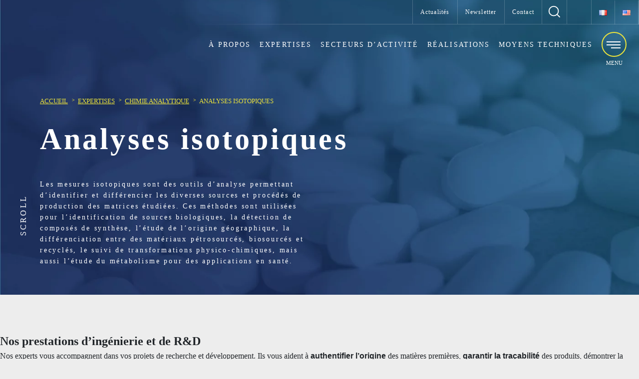

--- FILE ---
content_type: text/html; charset=UTF-8
request_url: https://capacites.fr/expertises/chimie-analytique/analyses-isotopiques/
body_size: 18963
content:
<!DOCTYPE html>
<!--
   ____   _____  _____         _      _____  _____
  / __ \ / ____|/ ____|  /\   | |    |_   _|/ ____|
 | |  | | |    | (___   /  \  | |      | | | (___
 | |  | | |     \___ \ / /\ \ | |      | |  \___ \
 | |__| | |____ ____) / ____ \| |____ _| |_ ____) |
  \____/ \_____|_____/_/    \_\______|_____|_____/
-->
<html lang="fr-FR">
<head>
		<title>Analyses isotopiques - CAPACITÉS</title>
	<meta charset="UTF-8">
	<meta name="viewport" content="width=device-width, initial-scale=1.0, maximum-scale=1.0, user-scalable=no">
<!--	<meta name="theme-color" content="#CD3C75">-->
<!--	<meta http-equiv="content-language" content="fr-FR" />-->
	<script type="text/javascript">/* wpack.io publicPath */window.__wpackIocapacitedist='https://capacites.fr/wp-content/themes/capacite/dist/';</script><meta name='robots' content='index, follow, max-image-preview:large, max-snippet:-1, max-video-preview:-1' />

	<!-- This site is optimized with the Yoast SEO plugin v26.7 - https://yoast.com/wordpress/plugins/seo/ -->
	<meta name="description" content="Authentifier l’origine des matières premières, garantir la traçabilité des produits, démontrer la naturalité des composés organiques" />
	<link rel="canonical" href="https://capacites.fr/expertises/chimie-analytique/analyses-isotopiques/" />
	<meta property="og:locale" content="fr_FR" />
	<meta property="og:type" content="article" />
	<meta property="og:title" content="Analyses isotopiques - CAPACITÉS" />
	<meta property="og:description" content="Authentifier l’origine des matières premières, garantir la traçabilité des produits, démontrer la naturalité des composés organiques" />
	<meta property="og:url" content="https://capacites.fr/expertises/chimie-analytique/analyses-isotopiques/" />
	<meta property="og:site_name" content="CAPACITÉS" />
	<meta property="article:modified_time" content="2025-11-06T12:46:18+00:00" />
	<meta property="og:image" content="https://capacites.fr/wp-content/uploads//2021/07/Proteines-recombinantes_web.jpg" />
	<meta property="og:image:width" content="550" />
	<meta property="og:image:height" content="366" />
	<meta property="og:image:type" content="image/jpeg" />
	<meta name="twitter:card" content="summary_large_image" />
	<meta name="twitter:label1" content="Durée de lecture estimée" />
	<meta name="twitter:data1" content="2 minutes" />
	<script type="application/ld+json" class="yoast-schema-graph">{"@context":"https://schema.org","@graph":[{"@type":"WebPage","@id":"https://capacites.fr/expertises/chimie-analytique/analyses-isotopiques/","url":"https://capacites.fr/expertises/chimie-analytique/analyses-isotopiques/","name":"Analyses isotopiques - CAPACITÉS","isPartOf":{"@id":"https://capacites.fr/#website"},"primaryImageOfPage":{"@id":"https://capacites.fr/expertises/chimie-analytique/analyses-isotopiques/#primaryimage"},"image":{"@id":"https://capacites.fr/expertises/chimie-analytique/analyses-isotopiques/#primaryimage"},"thumbnailUrl":"https://capacites.fr/wp-content/uploads//2021/07/Proteines-recombinantes_web.jpg","datePublished":"2024-04-09T14:01:11+00:00","dateModified":"2025-11-06T12:46:18+00:00","description":"Authentifier l’origine des matières premières, garantir la traçabilité des produits, démontrer la naturalité des composés organiques","breadcrumb":{"@id":"https://capacites.fr/expertises/chimie-analytique/analyses-isotopiques/#breadcrumb"},"inLanguage":"fr-FR","potentialAction":[{"@type":"ReadAction","target":["https://capacites.fr/expertises/chimie-analytique/analyses-isotopiques/"]}]},{"@type":"ImageObject","inLanguage":"fr-FR","@id":"https://capacites.fr/expertises/chimie-analytique/analyses-isotopiques/#primaryimage","url":"https://capacites.fr/wp-content/uploads//2021/07/Proteines-recombinantes_web.jpg","contentUrl":"https://capacites.fr/wp-content/uploads//2021/07/Proteines-recombinantes_web.jpg","width":550,"height":366,"caption":"Modélisation des interactions protéines et ligands"},{"@type":"BreadcrumbList","@id":"https://capacites.fr/expertises/chimie-analytique/analyses-isotopiques/#breadcrumb","itemListElement":[{"@type":"ListItem","position":1,"name":"Accueil","item":"https://capacites.fr/"},{"@type":"ListItem","position":2,"name":"Chimie analytique","item":"https://capacites.fr/expertises/chimie-analytique/"},{"@type":"ListItem","position":3,"name":"Analyses isotopiques"}]},{"@type":"WebSite","@id":"https://capacites.fr/#website","url":"https://capacites.fr/","name":"CAPACITÉS","description":"à vos côtés pour relever vos petits et grands défis","potentialAction":[{"@type":"SearchAction","target":{"@type":"EntryPoint","urlTemplate":"https://capacites.fr/?s={search_term_string}"},"query-input":{"@type":"PropertyValueSpecification","valueRequired":true,"valueName":"search_term_string"}}],"inLanguage":"fr-FR"}]}</script>
	<!-- / Yoast SEO plugin. -->


<link rel='dns-prefetch' href='//ajax.googleapis.com' />
<style id='wp-img-auto-sizes-contain-inline-css' type='text/css'>
img:is([sizes=auto i],[sizes^="auto," i]){contain-intrinsic-size:3000px 1500px}
/*# sourceURL=wp-img-auto-sizes-contain-inline-css */
</style>
<link rel='stylesheet' id='wp-block-library-css' href='https://capacites.fr/wp-includes/css/dist/block-library/style.min.css?ver=6.9' type='text/css' media='all' />
<style id='classic-theme-styles-inline-css' type='text/css'>
/*! This file is auto-generated */
.wp-block-button__link{color:#fff;background-color:#32373c;border-radius:9999px;box-shadow:none;text-decoration:none;padding:calc(.667em + 2px) calc(1.333em + 2px);font-size:1.125em}.wp-block-file__button{background:#32373c;color:#fff;text-decoration:none}
/*# sourceURL=/wp-includes/css/classic-themes.min.css */
</style>
<style id='global-styles-inline-css' type='text/css'>
:root{--wp--preset--aspect-ratio--square: 1;--wp--preset--aspect-ratio--4-3: 4/3;--wp--preset--aspect-ratio--3-4: 3/4;--wp--preset--aspect-ratio--3-2: 3/2;--wp--preset--aspect-ratio--2-3: 2/3;--wp--preset--aspect-ratio--16-9: 16/9;--wp--preset--aspect-ratio--9-16: 9/16;--wp--preset--color--black: #3c3c3c;--wp--preset--color--cyan-bluish-gray: #abb8c3;--wp--preset--color--white: #ffffff;--wp--preset--color--pale-pink: #f78da7;--wp--preset--color--vivid-red: #cf2e2e;--wp--preset--color--luminous-vivid-orange: #ff6900;--wp--preset--color--luminous-vivid-amber: #fcb900;--wp--preset--color--light-green-cyan: #7bdcb5;--wp--preset--color--vivid-green-cyan: #00d084;--wp--preset--color--pale-cyan-blue: #8ed1fc;--wp--preset--color--vivid-cyan-blue: #0693e3;--wp--preset--color--vivid-purple: #9b51e0;--wp--preset--color--blue: #1e366f;--wp--preset--color--light-blue: #6db5ba;--wp--preset--color--green: #d3d724;--wp--preset--gradient--vivid-cyan-blue-to-vivid-purple: linear-gradient(135deg,rgb(6,147,227) 0%,rgb(155,81,224) 100%);--wp--preset--gradient--light-green-cyan-to-vivid-green-cyan: linear-gradient(135deg,rgb(122,220,180) 0%,rgb(0,208,130) 100%);--wp--preset--gradient--luminous-vivid-amber-to-luminous-vivid-orange: linear-gradient(135deg,rgb(252,185,0) 0%,rgb(255,105,0) 100%);--wp--preset--gradient--luminous-vivid-orange-to-vivid-red: linear-gradient(135deg,rgb(255,105,0) 0%,rgb(207,46,46) 100%);--wp--preset--gradient--very-light-gray-to-cyan-bluish-gray: linear-gradient(135deg,rgb(238,238,238) 0%,rgb(169,184,195) 100%);--wp--preset--gradient--cool-to-warm-spectrum: linear-gradient(135deg,rgb(74,234,220) 0%,rgb(151,120,209) 20%,rgb(207,42,186) 40%,rgb(238,44,130) 60%,rgb(251,105,98) 80%,rgb(254,248,76) 100%);--wp--preset--gradient--blush-light-purple: linear-gradient(135deg,rgb(255,206,236) 0%,rgb(152,150,240) 100%);--wp--preset--gradient--blush-bordeaux: linear-gradient(135deg,rgb(254,205,165) 0%,rgb(254,45,45) 50%,rgb(107,0,62) 100%);--wp--preset--gradient--luminous-dusk: linear-gradient(135deg,rgb(255,203,112) 0%,rgb(199,81,192) 50%,rgb(65,88,208) 100%);--wp--preset--gradient--pale-ocean: linear-gradient(135deg,rgb(255,245,203) 0%,rgb(182,227,212) 50%,rgb(51,167,181) 100%);--wp--preset--gradient--electric-grass: linear-gradient(135deg,rgb(202,248,128) 0%,rgb(113,206,126) 100%);--wp--preset--gradient--midnight: linear-gradient(135deg,rgb(2,3,129) 0%,rgb(40,116,252) 100%);--wp--preset--font-size--small: 13px;--wp--preset--font-size--medium: 20px;--wp--preset--font-size--large: 36px;--wp--preset--font-size--x-large: 42px;--wp--preset--spacing--20: 0.44rem;--wp--preset--spacing--30: 0.67rem;--wp--preset--spacing--40: 1rem;--wp--preset--spacing--50: 1.5rem;--wp--preset--spacing--60: 2.25rem;--wp--preset--spacing--70: 3.38rem;--wp--preset--spacing--80: 5.06rem;--wp--preset--shadow--natural: 6px 6px 9px rgba(0, 0, 0, 0.2);--wp--preset--shadow--deep: 12px 12px 50px rgba(0, 0, 0, 0.4);--wp--preset--shadow--sharp: 6px 6px 0px rgba(0, 0, 0, 0.2);--wp--preset--shadow--outlined: 6px 6px 0px -3px rgb(255, 255, 255), 6px 6px rgb(0, 0, 0);--wp--preset--shadow--crisp: 6px 6px 0px rgb(0, 0, 0);}:where(.is-layout-flex){gap: 0.5em;}:where(.is-layout-grid){gap: 0.5em;}body .is-layout-flex{display: flex;}.is-layout-flex{flex-wrap: wrap;align-items: center;}.is-layout-flex > :is(*, div){margin: 0;}body .is-layout-grid{display: grid;}.is-layout-grid > :is(*, div){margin: 0;}:where(.wp-block-columns.is-layout-flex){gap: 2em;}:where(.wp-block-columns.is-layout-grid){gap: 2em;}:where(.wp-block-post-template.is-layout-flex){gap: 1.25em;}:where(.wp-block-post-template.is-layout-grid){gap: 1.25em;}.has-black-color{color: var(--wp--preset--color--black) !important;}.has-cyan-bluish-gray-color{color: var(--wp--preset--color--cyan-bluish-gray) !important;}.has-white-color{color: var(--wp--preset--color--white) !important;}.has-pale-pink-color{color: var(--wp--preset--color--pale-pink) !important;}.has-vivid-red-color{color: var(--wp--preset--color--vivid-red) !important;}.has-luminous-vivid-orange-color{color: var(--wp--preset--color--luminous-vivid-orange) !important;}.has-luminous-vivid-amber-color{color: var(--wp--preset--color--luminous-vivid-amber) !important;}.has-light-green-cyan-color{color: var(--wp--preset--color--light-green-cyan) !important;}.has-vivid-green-cyan-color{color: var(--wp--preset--color--vivid-green-cyan) !important;}.has-pale-cyan-blue-color{color: var(--wp--preset--color--pale-cyan-blue) !important;}.has-vivid-cyan-blue-color{color: var(--wp--preset--color--vivid-cyan-blue) !important;}.has-vivid-purple-color{color: var(--wp--preset--color--vivid-purple) !important;}.has-black-background-color{background-color: var(--wp--preset--color--black) !important;}.has-cyan-bluish-gray-background-color{background-color: var(--wp--preset--color--cyan-bluish-gray) !important;}.has-white-background-color{background-color: var(--wp--preset--color--white) !important;}.has-pale-pink-background-color{background-color: var(--wp--preset--color--pale-pink) !important;}.has-vivid-red-background-color{background-color: var(--wp--preset--color--vivid-red) !important;}.has-luminous-vivid-orange-background-color{background-color: var(--wp--preset--color--luminous-vivid-orange) !important;}.has-luminous-vivid-amber-background-color{background-color: var(--wp--preset--color--luminous-vivid-amber) !important;}.has-light-green-cyan-background-color{background-color: var(--wp--preset--color--light-green-cyan) !important;}.has-vivid-green-cyan-background-color{background-color: var(--wp--preset--color--vivid-green-cyan) !important;}.has-pale-cyan-blue-background-color{background-color: var(--wp--preset--color--pale-cyan-blue) !important;}.has-vivid-cyan-blue-background-color{background-color: var(--wp--preset--color--vivid-cyan-blue) !important;}.has-vivid-purple-background-color{background-color: var(--wp--preset--color--vivid-purple) !important;}.has-black-border-color{border-color: var(--wp--preset--color--black) !important;}.has-cyan-bluish-gray-border-color{border-color: var(--wp--preset--color--cyan-bluish-gray) !important;}.has-white-border-color{border-color: var(--wp--preset--color--white) !important;}.has-pale-pink-border-color{border-color: var(--wp--preset--color--pale-pink) !important;}.has-vivid-red-border-color{border-color: var(--wp--preset--color--vivid-red) !important;}.has-luminous-vivid-orange-border-color{border-color: var(--wp--preset--color--luminous-vivid-orange) !important;}.has-luminous-vivid-amber-border-color{border-color: var(--wp--preset--color--luminous-vivid-amber) !important;}.has-light-green-cyan-border-color{border-color: var(--wp--preset--color--light-green-cyan) !important;}.has-vivid-green-cyan-border-color{border-color: var(--wp--preset--color--vivid-green-cyan) !important;}.has-pale-cyan-blue-border-color{border-color: var(--wp--preset--color--pale-cyan-blue) !important;}.has-vivid-cyan-blue-border-color{border-color: var(--wp--preset--color--vivid-cyan-blue) !important;}.has-vivid-purple-border-color{border-color: var(--wp--preset--color--vivid-purple) !important;}.has-vivid-cyan-blue-to-vivid-purple-gradient-background{background: var(--wp--preset--gradient--vivid-cyan-blue-to-vivid-purple) !important;}.has-light-green-cyan-to-vivid-green-cyan-gradient-background{background: var(--wp--preset--gradient--light-green-cyan-to-vivid-green-cyan) !important;}.has-luminous-vivid-amber-to-luminous-vivid-orange-gradient-background{background: var(--wp--preset--gradient--luminous-vivid-amber-to-luminous-vivid-orange) !important;}.has-luminous-vivid-orange-to-vivid-red-gradient-background{background: var(--wp--preset--gradient--luminous-vivid-orange-to-vivid-red) !important;}.has-very-light-gray-to-cyan-bluish-gray-gradient-background{background: var(--wp--preset--gradient--very-light-gray-to-cyan-bluish-gray) !important;}.has-cool-to-warm-spectrum-gradient-background{background: var(--wp--preset--gradient--cool-to-warm-spectrum) !important;}.has-blush-light-purple-gradient-background{background: var(--wp--preset--gradient--blush-light-purple) !important;}.has-blush-bordeaux-gradient-background{background: var(--wp--preset--gradient--blush-bordeaux) !important;}.has-luminous-dusk-gradient-background{background: var(--wp--preset--gradient--luminous-dusk) !important;}.has-pale-ocean-gradient-background{background: var(--wp--preset--gradient--pale-ocean) !important;}.has-electric-grass-gradient-background{background: var(--wp--preset--gradient--electric-grass) !important;}.has-midnight-gradient-background{background: var(--wp--preset--gradient--midnight) !important;}.has-small-font-size{font-size: var(--wp--preset--font-size--small) !important;}.has-medium-font-size{font-size: var(--wp--preset--font-size--medium) !important;}.has-large-font-size{font-size: var(--wp--preset--font-size--large) !important;}.has-x-large-font-size{font-size: var(--wp--preset--font-size--x-large) !important;}
:where(.wp-block-post-template.is-layout-flex){gap: 1.25em;}:where(.wp-block-post-template.is-layout-grid){gap: 1.25em;}
:where(.wp-block-term-template.is-layout-flex){gap: 1.25em;}:where(.wp-block-term-template.is-layout-grid){gap: 1.25em;}
:where(.wp-block-columns.is-layout-flex){gap: 2em;}:where(.wp-block-columns.is-layout-grid){gap: 2em;}
:root :where(.wp-block-pullquote){font-size: 1.5em;line-height: 1.6;}
/*# sourceURL=global-styles-inline-css */
</style>
<link rel='stylesheet' id='contact-form-7-css' href='https://capacites.fr/wp-content/plugins/contact-form-7/includes/css/styles.css?ver=6.1.4' type='text/css' media='all' />
<link rel='stylesheet' id='wpackio_capaciteapp_app/vendors~main-33f5c0d0.css_style-css' href='https://capacites.fr/wp-content/themes/capacite/dist/app/vendors~main-33f5c0d0.css?ver=1.0.0' type='text/css' media='all' />
<link rel='stylesheet' id='wpackio_capaciteapp_app/main-6589ea1e.css_style-css' href='https://capacites.fr/wp-content/themes/capacite/dist/app/main-6589ea1e.css?ver=1.0.0' type='text/css' media='all' />
<link rel='stylesheet' id='style-css' href='https://capacites.fr/wp-content/themes/capacite/style.css?ver=1.0.0' type='text/css' media='all' />
		<script type="text/javascript">
				(function(c,l,a,r,i,t,y){
					c[a]=c[a]||function(){(c[a].q=c[a].q||[]).push(arguments)};t=l.createElement(r);t.async=1;
					t.src="https://www.clarity.ms/tag/"+i+"?ref=wordpress";y=l.getElementsByTagName(r)[0];y.parentNode.insertBefore(t,y);
				})(window, document, "clarity", "script", "q83j6pd2ui");
		</script>
		 
    <!-- Google Tag Manager -->
    <script>(function(w,d,s,l,i){w[l]=w[l]||[];w[l].push({'gtm.start':
    new Date().getTime(),event:'gtm.js'});var f=d.getElementsByTagName(s)[0],
    j=d.createElement(s),dl=l!='dataLayer'?'&l='+l:'';j.async=true;j.src=
    'https://www.googletagmanager.com/gtm.js?id='+i+dl;f.parentNode.insertBefore(j,f);
    })(window,document,'script','dataLayer','GTM-T8HLX2B');</script>
    <!-- End Google Tag Manager -->
 
<meta name="generator" content="Elementor 3.34.1; features: additional_custom_breakpoints; settings: css_print_method-external, google_font-enabled, font_display-swap">
			<style>
				.e-con.e-parent:nth-of-type(n+4):not(.e-lazyloaded):not(.e-no-lazyload),
				.e-con.e-parent:nth-of-type(n+4):not(.e-lazyloaded):not(.e-no-lazyload) * {
					background-image: none !important;
				}
				@media screen and (max-height: 1024px) {
					.e-con.e-parent:nth-of-type(n+3):not(.e-lazyloaded):not(.e-no-lazyload),
					.e-con.e-parent:nth-of-type(n+3):not(.e-lazyloaded):not(.e-no-lazyload) * {
						background-image: none !important;
					}
				}
				@media screen and (max-height: 640px) {
					.e-con.e-parent:nth-of-type(n+2):not(.e-lazyloaded):not(.e-no-lazyload),
					.e-con.e-parent:nth-of-type(n+2):not(.e-lazyloaded):not(.e-no-lazyload) * {
						background-image: none !important;
					}
				}
			</style>
			<link rel="icon" href="https://capacites.fr/wp-content/uploads//2020/07/cropped-logo-CAPACITES-web-32x32.png" sizes="32x32" />
<link rel="icon" href="https://capacites.fr/wp-content/uploads//2020/07/cropped-logo-CAPACITES-web-192x192.png" sizes="192x192" />
<link rel="apple-touch-icon" href="https://capacites.fr/wp-content/uploads//2020/07/cropped-logo-CAPACITES-web-180x180.png" />
<meta name="msapplication-TileImage" content="https://capacites.fr/wp-content/uploads//2020/07/cropped-logo-CAPACITES-web-270x270.png" />
		<style type="text/css" id="wp-custom-css">
			.degrade-bleu {
	background: linear-gradient(38deg, #1e366f 0%, #3a6a90 67%, #4b859e 100%) !important;
}

.form-group-livre-blanc label, .form-group-livre-blanc input {
	color: #3a6a90;
}

.form-group-livre-blanc input {
	padding-top: 10px!important;
	padding-bottom: 10px!important;
}

.form-group-livre-blanc .input-text input {
	border-bottom: 2px solid #4B859E;
}

.form-group-livre-blanc .mt-5, .form-group-livre-blanc .mb-5, .form-group-livre-blanc .my-5 {
		margin-bottom : 0px!important;
}

.card-landing-container .text-manuscrit.titre {
    font-size: 26px;
    transform: rotate(-1deg);
}

.card-landing-container .card-realisation .content .description {
    overflow: visible;
	    -webkit-line-clamp: 6;
}

.card-landing-container .d-flex {
	flex-wrap: wrap;
	justify-content: center;
}


/* NEWSLETTER */
html[lang="en-us"] #newsletter, .page-id-24624 .elementor-element-35ee0a17 {
  display: none;
}

html[lang="en-us"] .card_footer_container .row {
	justify-content: center;
}

.themes {
	margin-top: 20px;
	margin-bottom: 20px;
}

.themes label {
	font-weight: bold;
}

.themes .wpcf7-checkbox {
  display: flex;
  flex-wrap: wrap;
}

.themes .wpcf7-checkbox .wpcf7-list-item {
  flex-basis: 50%;
  box-sizing: border-box;
}

.themes .wpcf7-list-item-label {
	margin-left: 5px;
}

.card_newsletter {
    min-height: 395px !important;
}

.newsletter .wpcf7-list-item-label  {
	color: black;
}


.newsletter .wpcf7-list-item-label a {
	text-decoration: underline;
}

.newsletter .wpcf7-list-item-label a:hover {
	color: #3a6a90;
}


/* FIN NEWSLETTER */

/* ICONE RECHERCHE */

.menu-item.search-icon > a {
  font-size: 0!important;
  position: relative;
  display: inline-block;
  background-image: url('/wp-content/uploads/2025/11/search-white.svg');
  background-size: contain;
  background-repeat: no-repeat;
  background-position: center;
	padding: 15px!important
}

.search-icon {
	width: 50px;
}



/* FIN ICONE RECHERCHE */		</style>
		
</head>

<body class="wp-singular expertises-template-default single single-expertises postid-17393 wp-theme-capacite elementor-default elementor-kit-19979">
	
    <script>
        var preSelectedTaxonomys;
    </script>
<style>
    @font-face {
        font-family: "Hero New";
        src: url('https://capacites.fr/wp-content/themes/capacite/asset/fonts/Hero_New_Medium.otf') format('opentype');
        font-weight: normal;
        font-style: normal;
    }
    @font-face {
        font-family: "Hero New SemiBold";
        src: url('https://capacites.fr/wp-content/themes/capacite/asset/fonts/Hero_New_SemiBold.otf') format('opentype');
        font-weight: normal;
        font-style: normal;
    }


</style>
	<!-- Navigation Menu -->
	<header id="header">

        <!-- Header top menu -->
        <div id="header-top" class="d-inline-flex w-100 justify-content-end">
            <div class="header-top-menu"><ul id="menu-top-header-menu" class=""><li id="menu-item-5026" class="menu-item menu-item-type-post_type menu-item-object-page menu-item-5026"><a href="https://capacites.fr/actualites/">Actualités</a></li>
<li id="menu-item-24703" class="menu-item menu-item-type-post_type menu-item-object-page menu-item-24703"><a href="https://capacites.fr/inscription-newsletter/">Newsletter</a></li>
<li id="menu-item-81" class="menu-item menu-item-type-custom menu-item-object-custom menu-item-81"><a target="_blank" href="https://capacites.fr/contact/">Contact</a></li>
<li id="menu-item-25699" class="search-icon menu-item menu-item-type-post_type menu-item-object-page menu-item-25699"><a href="https://capacites.fr/recherche/">Recherche</a></li>
</ul></div>            <div class="social-menu">
                <ul>
                    <li><a href="https://www.linkedin.com/company/capacit%C3%A9s-sas/" target="_blank"><svg class='icon' ><use xlink:href='/wp-content/themes/capacite/image/icons.svg#linkedin'></use></svg></a></li>
					<li><ul>	<li class="lang-item lang-item-6 lang-item-fr current-lang lang-item-first"><a lang="fr-FR" hreflang="fr-FR" href="https://capacites.fr/expertises/chimie-analytique/analyses-isotopiques/" aria-current="true"><img src="[data-uri]" alt="Français" width="16" height="11" style="width: 16px; height: 11px;" /></a></li>
	<li class="lang-item lang-item-109 lang-item-en no-translation"><a lang="en-US" hreflang="en-US" href="https://capacites.fr/en/"><img src="[data-uri]" alt="English" width="16" height="11" style="width: 16px; height: 11px;" /></a></li>
</ul></li>
                </ul>
            </div>
        </div>
        <!-- Header menu -->
        <div id="header-menu" class="justify-content-between px-7 px-md-7 row">
            <a href="https://capacites.fr/" class="logo-container">
                <svg class='icon logo-header' ><use xlink:href='/wp-content/themes/capacite/image/icons.svg#capacites'></use></svg>                <img src="https://capacites.fr/wp-content/themes/capacite/image/capacite-logo-color.png" alt="logo capacités" class="logo-header logo_black">
            </a>
            <div class="d-flex justify-content-end align-items-center">
                <div class="header-menu d-xl-block d-none"><ul id="menu-header-menu" class=""><li id="menu-item-65" class="menu-item menu-item-type-post_type menu-item-object-page menu-item-65"><a href="https://capacites.fr/a-propos/">À propos</a></li>
<li id="menu-item-104" class="menu-item menu-item-type-post_type menu-item-object-page menu-item-104"><a href="https://capacites.fr/expertises/">Expertises</a></li>
<li id="menu-item-10186" class="menu-item menu-item-type-post_type menu-item-object-page menu-item-10186"><a href="https://capacites.fr/secteurs-activite/">Secteurs d&rsquo;activité</a></li>
<li id="menu-item-102" class="menu-item menu-item-type-post_type menu-item-object-page menu-item-102"><a href="https://capacites.fr/realisations/">Réalisations</a></li>
<li id="menu-item-6759" class="menu-item menu-item-type-post_type menu-item-object-page menu-item-6759"><a href="https://capacites.fr/moyens-techniques/">Moyens techniques</a></li>
</ul></div>
                                <ul class="icon-full-menu    justify-content-end align-items-center     d-sm-inline-flex d-none">
                    <li><a href="https://www.linkedin.com/company/capacit%C3%A9s-sas/" class="mr-6"><svg class='icon' ><use xlink:href='/wp-content/themes/capacite/image/icons.svg#linkedin'></use></svg></a></li>
                    	                                                        </ul>

                <a class="toggle-menu">
                    <strong>Menu</strong>
                    <span></span>
                </a>
            </div>
        </div>
        <div id="full-menu">
            <div class="container mb-5 d-flex flex-column justify-content-around">
                <!-- Full menu -->
                <div class="row list-menu-container mb-lg-0 mb-8">
                    <div class="col-lg-3 col-sm-6">
                        <div class="px-3"><ul id="menu-capacites" class="d-flex flex-column flex-wrap"><li id="menu-item-10211" class="menu-item menu-item-type-post_type menu-item-object-page menu-item-home menu-item-has-children menu-item-10211"><a href="https://capacites.fr/">Capacités</a>
<ul class="sub-menu">
	<li id="menu-item-10215" class="menu-item menu-item-type-post_type menu-item-object-page menu-item-10215"><a href="https://capacites.fr/a-propos/">À propos</a></li>
	<li id="menu-item-10213" class="menu-item menu-item-type-post_type menu-item-object-page menu-item-10213"><a href="https://capacites.fr/organisation/">Organisation</a></li>
	<li id="menu-item-10216" class="menu-item menu-item-type-post_type menu-item-object-page menu-item-10216"><a href="https://capacites.fr/recrutement/">Recrutement</a></li>
	<li id="menu-item-10217" class="menu-item menu-item-type-post_type menu-item-object-page menu-item-10217"><a href="https://capacites.fr/services-chercheurs/">Services aux chercheurs</a></li>
	<li id="menu-item-20391" class="menu-item menu-item-type-post_type menu-item-object-page menu-item-20391"><a href="https://capacites.fr/contact/">Contact</a></li>
</ul>
</li>
</ul></div>                    </div>
                    <div class="col-lg-3 col-sm-6">
							<ul class="d-flex flex-column flex-wrap px-3 mb-md-8">
		<li class="menu-item-has-children">
			<a href="https://capacites.fr/expertises/">
                Expertises            </a>
			<ul class="sub-menu">
                <li class="d-md-none d-block">
                    <a href="https://capacites.fr/expertises/" class="archive-link">Voir tous</a>
					Expertises                </li>
									<li>
						<a href="https://capacites.fr/expertises/biodegradabilite-substances-chimiques/">Biodégradabilité</a>
					</li>
									<li>
						<a href="https://capacites.fr/expertises/chimie-analytique/">Chimie analytique</a>
					</li>
									<li>
						<a href="https://capacites.fr/expertises/prestations-ia-datascience/">Data Science et Intelligence Artificielle</a>
					</li>
									<li>
						<a href="https://capacites.fr/expertises/economie-maritime/">Économie et géographie maritime</a>
					</li>
									<li>
						<a href="https://capacites.fr/expertises/enzymologie-glycochimie/">Enzymologie et glycochimie</a>
					</li>
									<li>
						<a href="https://capacites.fr/expertises/exploration-fonctionnelle-preclinique/">Exploration fonctionnelle préclinique</a>
					</li>
									<li>
						<a href="https://capacites.fr/expertises/genie-civil/">Génie Civil</a>
					</li>
									<li>
						<a href="https://capacites.fr/expertises/ingenierie-caracterisation-materiaux/">Matériaux</a>
					</li>
									<li>
						<a href="https://capacites.fr/expertises/ingenierie-mecanique/">Mécanique</a>
					</li>
									<li>
						<a href="https://capacites.fr/expertises/valorisation-industrielle-des-microalgues/">Microalgues</a>
					</li>
									<li>
						<a href="https://capacites.fr/expertises/procedes-extraction/">Procédés d’extraction</a>
					</li>
									<li>
						<a href="https://capacites.fr/expertises/chromatographie-partage-centrifuge/">Purification</a>
					</li>
									<li>
						<a href="https://capacites.fr/expertises/robotique-automatisation-procedes/">Robotique et automatisation</a>
					</li>
									<li>
						<a href="https://capacites.fr/expertises/therapie-genique/">Thérapie génique</a>
					</li>
									<li>
						<a href="https://capacites.fr/expertises/thermique/">Thermique</a>
					</li>
							</ul>
		</li>
	</ul>
	                    </div>
                    <div class="col-lg-3 col-sm-6">
							<ul class="d-flex flex-column flex-wrap px-3 mb-md-8">
		<li class="menu-item-has-children">
			<a href="https://capacites.fr/secteurs-activite/">
                secteurs d'activité            </a>
			<ul class="sub-menu">
                <li class="d-md-none d-block">
                    <a href="https://capacites.fr/secteurs-activite/" class="archive-link">Voir tous</a>
					Expertises                </li>
									<li>
						<a href="https://capacites.fr/solutions/aeronautique-spatial/">Aéronautique</a>
					</li>
									<li>
						<a href="https://capacites.fr/solutions/btp-genie-civil/">BTP Génie Civil</a>
					</li>
									<li>
						<a href="https://capacites.fr/solutions/plasturgie-composites/">Composites</a>
					</li>
									<li>
						<a href="https://capacites.fr/solutions/cosmetique/">Cosmétique</a>
					</li>
									<li>
						<a href="https://capacites.fr/solutions/industries-mecaniques-metallurgie/">Industries mécaniques</a>
					</li>
									<li>
						<a href="https://capacites.fr/solutions/construction-navale/">Naval</a>
					</li>
									<li>
						<a href="https://capacites.fr/solutions/numerique/">Numérique</a>
					</li>
									<li>
						<a href="https://capacites.fr/solutions/nutraceutique/">Nutraceutique</a>
					</li>
									<li>
						<a href="https://capacites.fr/solutions/innovation-pharmaceutique/">Pharmaceutique</a>
					</li>
									<li>
						<a href="https://capacites.fr/solutions/tourisme-loisirs/">Tourisme Loisirs</a>
					</li>
							</ul>
		</li>
	</ul>
	    <ul class="d-flex flex-column flex-wrap px-3 mb-mb-8">
        <li class="menu-item-has-children">
            <a href="https://capacites.fr/realisations/">
				Réalisations            </a>
            <ul class="sub-menu">
                <li class="d-md-none d-block">
                    <a href="https://capacites.fr/realisations/" class="archive-link">Voir tous</a>
                </li>
				                    <li>
                        <a href="https://capacites.fr/realisations/?taxonomys=a%3A1%3A%7Bs%3A17%3A%22domaines-activite%22%3Ba%3A1%3A%7Bi%3A0%3Bs%3A10%3A%22digital-ia%22%3B%7D%7D">Digital / IA</a>
                    </li>
				                    <li>
                        <a href="https://capacites.fr/realisations/?taxonomys=a%3A1%3A%7Bs%3A17%3A%22domaines-activite%22%3Ba%3A1%3A%7Bi%3A0%3Bs%3A18%3A%22industrie-du-futur%22%3B%7D%7D">Industrie du futur</a>
                    </li>
				                    <li>
                        <a href="https://capacites.fr/realisations/?taxonomys=a%3A1%3A%7Bs%3A17%3A%22domaines-activite%22%3Ba%3A1%3A%7Bi%3A0%3Bs%3A17%3A%22mer-environnement%22%3B%7D%7D">Mer / environnement</a>
                    </li>
				                    <li>
                        <a href="https://capacites.fr/realisations/?taxonomys=a%3A1%3A%7Bs%3A17%3A%22domaines-activite%22%3Ba%3A1%3A%7Bi%3A0%3Bs%3A14%3A%22sante-du-futur%22%3B%7D%7D">Santé du futur</a>
                    </li>
				            </ul>
        </li>
    </ul>
	                    </div>
                    <div class="col-lg-3 col-sm-6">
						<div class="px-3"><ul id="menu-full-menu" class="d-flex flex-column flex-wrap"><li id="menu-item-6754" class="menu-item menu-item-type-post_type menu-item-object-page menu-item-has-children menu-item-6754"><a href="https://capacites.fr/moyens-techniques/">Moyens techniques</a>
<ul class="sub-menu">
	<li id="menu-item-6757" class="menu-item menu-item-type-post_type menu-item-object-page menu-item-6757"><a href="https://capacites.fr/moyens-techniques/essais-pour-lindustrie/">Essais pour l’industrie</a></li>
	<li id="menu-item-6756" class="menu-item menu-item-type-post_type menu-item-object-page menu-item-6756"><a href="https://capacites.fr/moyens-techniques/essais-pour-les-bioprocedes/">Essais pour les bioprocédés</a></li>
	<li id="menu-item-6758" class="menu-item menu-item-type-post_type menu-item-object-page menu-item-6758"><a href="https://capacites.fr/laboratoires-de-recherche/">Laboratoires de recherche</a></li>
	<li id="menu-item-6755" class="menu-item menu-item-type-post_type menu-item-object-page menu-item-6755"><a href="https://capacites.fr/moyens-techniques/methodologie-projet/">Méthodologie projet</a></li>
</ul>
</li>
</ul></div>
                    </div>
                </div>

                <!-- Mobile menu-->
                <div class="row no-gutters">
					                    <ul class="icon-full-menu-mobile col-12   justify-content-center align-items-center   d-sm-none d-inline-flex">
                        <li>
			                <div class="menu-mobile-search-container"><ul id="345" class=""><li id="menu-item-25713" class="search-icon menu-item menu-item-type-post_type menu-item-object-page menu-item-25713"><a href="https://capacites.fr/recherche/">Recherche</a></li>
</ul></div>                        </li>
						<li><a href="https://www.linkedin.com/company/capacit%C3%A9s-sas/" class="mr-6"><svg class='icon' ><use xlink:href='/wp-content/themes/capacite/image/icons.svg#linkedin'></use></svg></a></li>
																			                    </ul>
                </div>
            </div>
        </div>
        <!-- Header menu fullscreen -->
	</header>

        




<section id="" class="entry-header entry-header-image pt-md-20">
    <div class="section_title white">
        <p class="noselect">scroll</p>
		<svg class='icon' ><use xlink:href='/wp-content/themes/capacite/image/icons.svg#arrow-scroll'></use></svg>    </div>

    <img sizes='100vw' itemprop='url' class='' src='https://capacites.fr/wp-content/uploads//2020/11/Sante-min-e1605544080512.png' srcset='https://capacites.fr/wp-content/uploads//2020/11/Sante-min-e1605544080512.png 1400w' alt='CAPACITES Sante-min' width='1400' height='770'  />
	<div class="container  ">
		<div class="row">
			<div class="col-12">
                <div class="row">
                    <div class="col-12">
	                    <nav id='nav-breadcrumbs' role='navigation'><ol id='breadcrumbs' itemscope itemtype='http://schema.org/BreadcrumbList'><li class='home' itemprop='itemListElement' itemscope itemtype='http://schema.org/ListItem'><a itemprop='item' href='https://capacites.fr'><span itemprop='name'>Accueil</span></a><meta itemprop='position' content='1' /></li><li itemprop='itemListElement' itemscope itemtype='http://schema.org/ListItem'><a itemprop='item' href='https://capacites.fr/expertises/'><span itemprop='name'>Expertises</span></a><meta itemprop='position' content='2' /></li><li itemprop='itemListElement' itemscope itemtype='http://schema.org/ListItem'><a itemprop='item' href='https://capacites.fr/expertises/chimie-analytique/'><span itemprop='name'>Chimie analytique</span></a><meta itemprop='position' content='3' /></li><li itemprop='itemListElement' itemscope itemtype='http://schema.org/ListItem'><span itemprop='item'><span itemprop='name'>Analyses isotopiques</span></span><meta itemprop='position' content='4' /></li></ol></nav>                    </div>
                    <h1 class="text-md-left text-center mt-7 mb-10 col-12">Analyses isotopiques</h1>
                    <h2 class="text-md-left text-center col-lg-6 col-md-6"><p><span style="color: #ffffff;">Les mesures isotopiques sont des outils d’analyse permettant d’identifier et différencier les diverses sources et procédés de production des matrices étudiées. Ces méthodes sont utilisées pour l’identification de sources biologiques, la détection de composés de synthèse, l’étude de l’origine géographique, la différenciation entre des matériaux pétrosourcés, biosourcés et recyclés, le suivi de transformations physico-chimiques, mais aussi l’étude du métabolisme pour des applications en santé.</span></p>
</h2>
                </div>
                <div class="col-14 text-center d-md-none w-100 mb-20">
					<svg class='icon arrow-scroll' ><use xlink:href='/wp-content/themes/capacite/image/icons.svg#arrow-scroll'></use></svg>                </div>

            </div>

        </div>
	</div>
</section>



<div style="height:75px" aria-hidden="true" class="wp-block-spacer"></div>


<h2>Nos prestations d’ingénierie et de R&amp;D</h2>
<p>Nos experts vous accompagnent dans vos projets de recherche et développement. Ils vous aident à <strong>authentifier l’origine</strong> des matières premières, <strong>garantir la traçabilité</strong> des produits, démontrer la <strong>naturalité des composés</strong> organiques, étudier le métabolisme et les processus biochimiques, quantifier les métabolites.</p>


<div style="height:30px" aria-hidden="true" class="wp-block-spacer"></div>


<div class="container">

    <!--<section class="card-expert-container">-->

    <div class="masonry d-flex row"> <!-- row -->
        
                    <div class="col-xl-6 col-md-6 col-sm-6 flex-custom">

                        <div class="card-loop card-solution exp-box">
                                                            <div class="visuel">
                                    <img decoding="async" sizes="100vw" itemprop="url" class="" src="https://capacites.fr/wp-content/uploads//2024/07/Analyse-isotopique-de-matrices-PLI.png" alt="Analyse isotopique globale" width="150" height="150">       
                                </div>
                            
                            <div class="content">
                                <div class="pb-10">
                                    <h2 class="title pt-5 pb-3">Analyse isotopique globale</h2>

                                    <div class="description">
                                        <p>Analyse isotopique en <sup>13</sup>C, <sup>2</sup>H, <sup>18</sup>O, <sup>15</sup>N et <sup>34</sup>S directe de matrices par IRMS (spectrométrie de masse de rapport isotopique) couplée à un analyseur élémentaire (EA), après conditionnement dans des capsules en étain.</p>
<p>Ce type de mesure permet d’obtenir la composition isotopique moyenne de tous les composés de la matrice étudiée.</p>
                                                                            </div>
                                    <ul>
                                                                                        <li>EA-IRMS de matière organique</li>
                                                                                                <li>Préparation d’échantillons</li>
                                                                                                <li>Analyses 13C, 15N et 34S en routine</li>
                                                                                                <li>Analyses 2H et 18O sur demande</li>
                                                                                    </ul>
                                                                    </div>
                            </div>

                        </div>
                    </div>

                    

                    
                    <div class="col-xl-6 col-md-6 col-sm-6 flex-custom">

                        <div class="card-loop card-solution exp-box">
                                                            <div class="visuel">
                                    <img loading="lazy" decoding="async" sizes="100vw" itemprop="url" class="" src="https://capacites.fr/wp-content/uploads//2024/07/CSIA_PLI2.png" alt="Analyse isotopique composé-spécifique (CSIA)" width="150" height="150">       
                                </div>
                            
                            <div class="content">
                                <div class="pb-10">
                                    <h2 class="title pt-5 pb-3">Analyse isotopique composé-spécifique (CSIA)</h2>

                                    <div class="description">
                                        <p>Analyse isotopique en <sup>13</sup>C et <sup>15</sup>N par IRMS (spectrométrie de masse de rapport isotopique) couplée à une chromatographie en phase gazeuse (GC).</p>
<p>Cette technique permet de mesurer la composition isotopique des différentes molécules présentes dans un mélange grâce à la séparation chromatographique. La méthode nécessitant l’analyse de composés volatiles, des dérivations chimiques sont également proposées. De plus, nos équipements permettent les analyses isotopiques <sup>13</sup>C et <sup>18</sup>O des carbonates ainsi que du carbone inorganique dissout (DIC).</p>
                                                                            </div>
                                    <ul>
                                                                                        <li>CSIA par GC-IRMS</li>
                                                                                                <li>Préparation d’échantillons</li>
                                                                                                <li>Dérivation chimique</li>
                                                                                                <li>Analyses 13C et 15N en routine</li>
                                                                                                <li>Analyse 13C et 18O de carbonates</li>
                                                                                                <li>Analyse 13C du DIC</li>
                                                                                    </ul>
                                                                    </div>
                            </div>

                        </div>
                    </div>

                    

                    
                    <div class="col-xl-6 col-md-6 col-sm-6 flex-custom">

                        <div class="card-loop card-solution exp-box">
                            
                            <div class="content">
                                <div class="pb-10">
                                    <h2 class="title pt-5 pb-3">Profilage isotopique des acides aminés et acides gras</h2>

                                    <div class="description">
                                        <p>Notre expertise en analyse isotopique composé-spécifique (CSIA) permet le profilage <sup>15</sup>N ou <sup>13</sup>C (mesures isotopiques et quantification) d’acides aminés et d’acides gras à partir d’extraits complexes.</p>
<p>Les procédés d’extraction des métabolites, leur dérivation chimique et leur analyse par IRMS (spectrométrie de masse de rapport isotopique) couplée à une chromatographie en phase gazeuse (GC) ont été optimisées sur notre plateforme et permettent ces analyses en routine.</p>
                                                                            </div>
                                    <ul>
                                                                                        <li>Profilage CSIA par GC-IRMS</li>
                                                                                                <li>Isolement des métabolites d’intérêt (protéines, lipides)</li>
                                                                                                <li>Hydrolyse des protéines</li>
                                                                                                <li>Dérivation chimique (NPIP ou PFPA) des acides aminés</li>
                                                                                                <li>Saponification ou méthyl estérification des acides gras</li>
                                                                                                <li>Analyse isotopique et quantification</li>
                                                                                    </ul>
                                                                    </div>
                            </div>

                        </div>
                    </div>

                    

                    
                    <div class="col-xl-6 col-md-6 col-sm-6 flex-custom">

                        <div class="card-loop card-solution exp-box">
                                                            <div class="visuel">
                                    <img loading="lazy" decoding="async" sizes="100vw" itemprop="url" class="" src="https://capacites.fr/wp-content/uploads//2024/07/PSIA2.png" alt="Analyse isotopique position spécifique en carbone-13 (PSIA)" width="150" height="150">       
                                </div>
                            
                            <div class="content">
                                <div class="pb-10">
                                    <h2 class="title pt-5 pb-3">Analyse isotopique position spécifique en carbone-13 (PSIA)</h2>

                                    <div class="description">
                                        <p>Analyse isotopique position-spécifique en <sup>13</sup>C par RMN (résonance magnétique nucléaire) quantitative et par pyrolyse couplée à l’IRMS (spectrométrie de masse de rapport isotopique).</p>
<p>Ces méthodes innovantes donnent accès à la distribution du carbone-13 entre les différentes positions carbonées de la molécule étudiée.</p>
<p>Le développement constant de ces méthodes permet aujourd’hui d’étudier l’origine et le devenir de nombreux composés organiques.</p>
                                                                            </div>
                                    <ul>
                                                                                        <li>PSIA par RMN 13C</li>
                                                                                                <li>Mise au point du protocole pour de nouveaux composés</li>
                                                                                                <li>Analyses par RMN 13C</li>
                                                                                                <li>Traitement des résultats</li>
                                                                                                <li>PSIA par Pyrolyse-GC-IRMS</li>
                                                                                                <li>Calibrage de la méthode pour de nouveaux composés</li>
                                                                                                <li>Analyses par Pyrolyse-GC-IRMS</li>
                                                                                                <li>Traitement des résultats</li>
                                                                                    </ul>
                                                                    </div>
                            </div>

                        </div>
                    </div>

                    

                    
                    <div class="col-xl-12 col-md-12 col-sm-12 flex-custom large-block">

                                                    <div class="card-loop card-solution exp-box">

                                
                                
                                <div class="content">
                                    <div class="pb-10">
                                        <h2 class="title pt-5 pb-3">Plateforme Ligérienne d’Isotopie</h2>

                                        <div class="description">
                                            <p><p>La <a href="https://ceisam.univ-nantes.fr/equipements/plateforme-analyse-isotopique/">Plateforme Ligérienne d’Isotopie</a> est l’infrastructure régionale créée en 2021 dans le cadre du programme « Infrastructure de recherche ligérienne », lancé par la région Pays de la Loire en collaboration avec la Commission européenne, relatif à l’encadrement des aides d’État à la recherche, au développement et à l’innovation.</p>
<p>Pour répondre aux besoins des industriels et ainsi créer les solutions industrielles du futur, le laboratoire <strong><a href="https://ceisam.univ-nantes.fr/">CEISAM</a></strong> (UMR CNRS 6230) et l&rsquo;<a href="https://www6.angers-nantes.inrae.fr/irhs" target="_blank" rel="noopener"><strong>IRHS-Angers</strong></a> ont travaillé pour développer cette plateforme, opérée en partie par les ingénieurs de CAPACITÉS.</p>
</p>
                                        </div>
                                        <ul>
                                                                                    </ul>
                                                                            </div>
                                </div>
                                
                            </div>

                        </div>

                        

                            </div>

    </div>
</div>


<div style="height:59px" aria-hidden="true" class="wp-block-spacer"></div>


<h2>L&rsquo;appui des laboratoires de recherche</h2>
<p>Pour mener à bien vos projets d’innovation, nos équipes bénéficient de l’appui et des moyens techniques des <a href="https://capacites.fr/laboratoires-de-recherche/" target="_blank" rel="noopener">laboratoires de Nantes Université</a>.</p>


<div style="height:30px" aria-hidden="true" class="wp-block-spacer"></div>


<div class="container">

    <section class="card-expert-container">

        <div class="masonry d-flex"> <!-- row -->

                        <div class="card_expert">

                                        <div class="card_contact content">
                            <img loading="lazy" decoding="async" itemprop="url" class="expert" src="https://capacites.fr/wp-content/uploads//2024/04/Serge_Akoka.jpg" alt="Serge AKOKA" width="150" height="150">

                            <div class="name pb-2">
                                <p>Analyses isotopiques</p>
                            </div>

                            <div class="domaine_expertise text-manuscrit pb-2">
                                <p>Serge AKOKA</p>
                            </div>

                            <div class="titre pb-2 align-center">
                                <p></p>
                            </div>

                            <div class="mt-2">
                                <p><p>Serge AKOKA est enseignant-chercheur à Nantes Université. Il pratique l’analyse isotopique position-spécifique au sein de l&rsquo;équipe MIMM du CEISAM depuis 1997. </p>
<p>Serge AKOKA est membre du Réseau Francophone de Métabolomique et de Fluxomique (RFMF). Il s&rsquo;intéresse particulièrement aux développements méthodologiques en RMN quantitative de haute précision et à l’isotopomique. </p>
<p>&nbsp;</p>
<p><strong>Brevets et publications</strong></p>
<ul>
<li>S. AKOKA, G. REMAUD. NMR-based isotopic and isotopomic analysis. Progress in NMR Spectroscopy, 2020, 120–121, 1–24.</li>
<li>G. HAJJAR, T. RIZK, J. BEJJANI, S. AKOKA. Metabisotopomics of triacylglycerols from animal origin: A simultaneous metabolomic and isotopic profiling using 13C INEPT. Food Chemistry 315 (2020) 126325.</li>
<li>L. HADDAD, S. RENOU, G. S. REMAUD, T. RIZK, J. BEJJANI, S. AKOKA. A precise and rapid isotopomic analysis of small quantities of cholesterol at natural abundance by optimized 1H-13C 2D NMR. Analytical and Bioanalytical Chemistry 413 (2021) 1521–1532.</li>
</ul>
</p>
                            </div>

                                                            <a href="https://sciences-techniques.univ-nantes.fr/serge-akoka" target="_blank" class="btn btn-white" title="En savoir plus sur l'expert star">En savoir plus</a>
                                                    </div>
                        
            </div>

                        <div class="card_team">
                <div class="content">

                    
                            <div class="lab-img">
                                <img decoding="async" itemprop="url" class="team-img" src="https://capacites.fr/wp-content/uploads//2021/07/CEISAM-galerie.png" alt="Laboratoire en Chimie Moléculaire de Nantes">
                            </div>

                            <div>
                                <p><p><strong>Laboratoire en Chimie Moléculaire de Nantes </strong><a href="https://ceisam.univ-nantes.fr/" target="_blank" rel="noopener"><strong>CEISAM</strong></a></p>
<p>Les thématiques de recherche du laboratoire sont : la synthèse de molécules organiques et de matériaux hybrides, les développements méthodologiques en chimie analytique et la modélisation moléculaire. Les thématiques de recherche sont déployées sur trois interfaces stratégiques « Chimie / santé », « Chimie / photonique moléculaire » et « Chimie / environnement » qui assurent la dynamique de cohésion transversale.</p>
<p><strong>Équipe de recherche MIMM</strong></p>
<p>L’équipe MIMM (Magnetic resonance, Isotopomics, Metabolomics, Monitoring) est composée d’environ 25 personnes détenant une expertise reconnue en chimie physique et analytique.</p>
<p>Cette expertise porte en particulier sur les domaines de l&rsquo;IRMS et de la RMN en solution et de l’analyse isotopique en abondance naturelle, ainsi que leur application à une large gamme de problématiques telles que le métabolisme, l’authentification, la criminalistique ou la surveillance des réactions.</p>
<p>Les publications de l&rsquo;équipe depuis 2021 sont accessibles à <a href="https://hal.science/search/index?q=structId_i%3A%221088559%22+OR+structId_i%3A%221076516%22" target="_blank" rel="noopener">ce lien</a>.</p>
</p>

                                
                            </div>

                            
                                            </div>


            </div>

        </div>

    </section>

</div>


<div style="height:59px" aria-hidden="true" class="wp-block-spacer"></div>



<div class="wp-block-media-text alignwide has-media-on-the-right is-vertically-aligned-center is-image-fill-element has-background is-stacked-on-mobile has-white-background-color" style="grid-template-columns:auto 41%"><div class="wp-block-media-text__content">
<div style="height:30px" aria-hidden="true" class="wp-block-spacer"></div>



<h2><span style="color: #1e366f;">Notre parc de moyens d&rsquo;essai et de mesure</span></h2>
<h4><span style="color: #1e366f;">Plus de 150 équipements dédiés </span></h4>
<p>Nous vous proposons <strong>des prestations à façon</strong>, mobilisant parfois plusieurs appareils, afin de répondre précisément à votre besoin.</p>
<ul>
<li>RMN de paillasse</li>
<li>Spectromètre d&rsquo;absorption atomique</li>
<li>Spectromètre de masse de rapports isotopiques</li>
<li>Spectromètre infrarouge FTIR</li>
<li>Spectromètre Raman</li>
<li>Spectromètre Raman confocal</li>
<li>Spectromètre RMN</li>
<li>Spectroscopie UV-vis</li>
</ul>



<div class="wp-block-buttons is-content-justification-left is-layout-flex wp-container-core-buttons-is-layout-fdcfc74e wp-block-buttons-is-layout-flex">
<div class="wp-block-button is-style-outline is-style-outline--1"><a class="wp-block-button__link has-black-color has-text-color wp-element-button" href="https://capacites.fr/wp-content/uploads//2021/01/12_2020_Catalogue-bioprocedes_VF.pdf" target="_blank" rel="noreferrer noopener">Découvrez notre catalogue</a></div>
</div>



<div style="height:29px" aria-hidden="true" class="wp-block-spacer"></div>



<p></p>
</div><figure class="wp-block-media-text__media"><img loading="lazy" decoding="async" width="2560" height="1350" src="https://capacites.fr/wp-content/uploads//2021/07/shutterstock_586533194-min-scaled.jpg" alt="Développement de biocapteurs" class="wp-image-8668 size-full" style="object-position:50% 50%"/></figure></div>



<div style="height:59px" aria-hidden="true" class="wp-block-spacer"></div>


<section id="" class="slider_realisations_global ">
    <div class="section_title section_center dark">
        <p class="noselect"></p>
    </div>
    <div class="slider_realisations_global_container">
        <div class=" text-manuscrit with-arrow mb-5">
            Les <u>défis</u> relevés            <svg class='icon' ><use xlink:href='/wp-content/themes/capacite/image/icons.svg#arrow-rounded'></use></svg>        </div>
        <div class="row no-gutters">
            <div class="col-xxl-12 offset-xxl-1 col-xl-11 offset-xl-1 col-lg-10 offset-lg-2  col-md-12 offset-md-0 col-sm-12 offset-sm-0  h-100 ">
                <div class="slider_container slider_realisations">

                    
                            <div class="realisation h-100 w-100 row no-gutters">
                                <div class="col-md-12 position-absolute card degrade_hover degrade-1  d-flex justify-content-between flex-column px-8 py-12">
                                    <div class="">
                                        <h2>Garantir l&rsquo;authenticité d&rsquo;un produit en…</h2>
                                        <p class="words mt-7 mb-10">
                                            Analyse isotopique intramoléculaire en 13C du benzaldéhyde
                                        </p>
                                    </div>
                                    <a class="stretched-link" href="https://capacites.fr/realisations/analyses-isotopiques-certifier-origine-botanique-bontoux/">
                                        <div class="arrow w-100">
                                                                                            D&eacute;couvrir                                                                                        <svg class='icon ml-3' ><use xlink:href='/wp-content/themes/capacite/image/icons.svg#menu-fleche'></use></svg>                                        </div>
                                    </a>
                                </div>
                                <div class="img_realisations col-xl-10 col-lg-9 col-md-9 ">
                                    <img sizes='' itemprop='url' class='' src='https://capacites.fr/wp-content/uploads//2025/03/Bontoux_Amande_SiteWeb-scaled.jpg' srcset='https://capacites.fr/wp-content/uploads//2025/03/Bontoux_Amande_SiteWeb-scaled.jpg 2560w' alt='' width='2560' height='1707'  />                                </div>
                            </div>

                            
                            <div class="realisation h-100 w-100 row no-gutters">
                                <div class="col-md-12 position-absolute card degrade_hover degrade-1  d-flex justify-content-between flex-column px-8 py-12">
                                    <div class="">
                                        <h2>Repousser les limites de l&rsquo;authentification…</h2>
                                        <p class="words mt-7 mb-10">
                                            Nouvelle méthode d’authentification d&rsquo;ingrédients naturels, plus rapide et plus fine.                                        </p>
                                    </div>
                                    <a class="stretched-link" href="https://capacites.fr/realisations/repousser-les-limites-de-lauthentification-des-matieres-premieres/">
                                        <div class="arrow w-100">
                                                                                            D&eacute;couvrir                                                                                        <svg class='icon ml-3' ><use xlink:href='/wp-content/themes/capacite/image/icons.svg#menu-fleche'></use></svg>                                        </div>
                                    </a>
                                </div>
                                <div class="img_realisations col-xl-10 col-lg-9 col-md-9 ">
                                    <img sizes='' itemprop='url' class='' src='https://capacites.fr/wp-content/uploads//2023/03/Image-article-vanilline_Shutterstock.png' srcset='https://capacites.fr/wp-content/uploads//2023/03/Image-article-vanilline_Shutterstock.png 600w' alt='' width='600' height='315'  />                                </div>
                            </div>

                            
                </div>
                <div class="col-lg-3 col-md-3 col-xl-2 container_nav">
                    <div class="nav_slider">
                        <div class="arrow_prev arrow_prev_rea arrow_slick btn-rounded"><svg class='icon' ><use xlink:href='/wp-content/themes/capacite/image/icons.svg#slick_arrow'></use></svg></div>
                        <div class="arrow_next arrow_next_rea arrow_slick btn-rounded"><svg class='icon' ><use xlink:href='/wp-content/themes/capacite/image/icons.svg#slick_arrow'></use></svg></div>
                    </div>
                                            <a href="https://capacites.fr/realisations/"
                           class="link_rea text-center mt-2">Voir tout                        </a>
                                    </div>

            </div>
        </div>
                    <div class="container d-flex justify-content-end mt-5">
                <a href="https://capacites.fr/realisations/" class="btn btn-blue"><p>toutes les expertises</p></a>
            </div>
            </div>

</section>



<div style="height:100px" aria-hidden="true" class="wp-block-spacer"></div>

<section id="" class="contact-form-container">
    <div class="container py-14">
        <div class="row d-flex justify-content-center">
            <div class="col-lg-8 contact-form">
                <h2 class="title text-center pb-3">À la recherche d'un partenaire ingénieux ?</h2>
                <p class="subtitle text-center">Les équipes de CAPACITÉS associent, stimulent et exploitent des compétences de haut niveau,<br />
couvrant de larges champs d'expertises et d'applications pour répondre à toutes vos problématiques d'innovation !</p>

	            <div class="phone_number">
		                                <a href="tel:+33 (0)2 72 64 88 94" class="btn-phone">
			            <svg class='icon' ><use xlink:href='/wp-content/themes/capacite/image/icons.svg#telephone'></use></svg>                        <p>+33 (0)2 72 64 88 94</p>
                    </a>
                    <p class="message pl-4">ou envoyez-nous un message :</p>
                </div>
	            
<div class="wpcf7 no-js" id="wpcf7-f1201-o1" lang="fr-FR" dir="ltr" data-wpcf7-id="1201">
<div class="screen-reader-response"><p role="status" aria-live="polite" aria-atomic="true"></p> <ul></ul></div>
<form action="/expertises/chimie-analytique/analyses-isotopiques/#wpcf7-f1201-o1" method="post" class="wpcf7-form init" aria-label="Formulaire de contact" novalidate="novalidate" data-status="init">
<fieldset class="hidden-fields-container"><input type="hidden" name="_wpcf7" value="1201" /><input type="hidden" name="_wpcf7_version" value="6.1.4" /><input type="hidden" name="_wpcf7_locale" value="fr_FR" /><input type="hidden" name="_wpcf7_unit_tag" value="wpcf7-f1201-o1" /><input type="hidden" name="_wpcf7_container_post" value="0" /><input type="hidden" name="_wpcf7_posted_data_hash" value="" /><input type="hidden" name="_wpcf7_recaptcha_response" value="" />
</fieldset>
<div class="form-group row">
	<div class="col-12 pt-6">
		<div class="input-text">
		<input class="wpcf7-form-control wpcf7-hidden" value="" type="hidden" name="hidden-field" />
		</div>
	</div>
	<div class="col-sm-6">
		<div class="input-text required">
			<p><label>Vos nom & prénom</label><br />
<span class="wpcf7-form-control-wrap" data-name="your-name"><input size="40" maxlength="400" class="wpcf7-form-control wpcf7-text wpcf7-validates-as-required" aria-required="true" aria-invalid="false" value="" type="text" name="your-name" /></span>
			</p>
		</div>
	</div>
	<div class="col-sm-6">
		<div class="input-text required">
			<p><label>Nom de votre structure</label><br />
<span class="wpcf7-form-control-wrap" data-name="your-structure"><input size="40" maxlength="400" class="wpcf7-form-control wpcf7-text wpcf7-validates-as-required" aria-required="true" aria-invalid="false" value="" type="text" name="your-structure" /></span>
			</p>
		</div>
	</div>
	<div class="col-sm-6">
		<div class="input-text required">
			<p><label>Votre adresse mail</label><br />
<span class="wpcf7-form-control-wrap" data-name="your-email"><input size="40" maxlength="400" class="wpcf7-form-control wpcf7-email wpcf7-validates-as-required wpcf7-text wpcf7-validates-as-email" aria-required="true" aria-invalid="false" value="" type="email" name="your-email" /></span>
			</p>
		</div>
	</div>
	<div class="col-sm-6">
		<div class="input-text required">
			<p><label>Votre numéro de téléphone</label><br />
<span class="wpcf7-form-control-wrap" data-name="your-phone"><input size="40" maxlength="400" class="wpcf7-form-control wpcf7-text wpcf7-validates-as-required" aria-required="true" aria-invalid="false" value="" type="text" name="your-phone" /></span>
			</p>
		</div>
	</div>
	<div class="col-12 pt-6">
		<div class="input-textarea required">
			<p><span class="wpcf7-form-control-wrap" data-name="your-message"><textarea cols="40" rows="10" maxlength="2000" class="wpcf7-form-control wpcf7-textarea wpcf7-validates-as-required" aria-required="true" aria-invalid="false" placeholder="Votre message" name="your-message"></textarea></span>
			</p>
		</div>
	</div>
	<style>
.contact-form select {
outline: 0;
background-color: transparent;
width: 100%;
border: 2px solid #fff;
transition: .2s border; 
border-radius: 5px; padding: 10px;
background-position: bottom right;
background-repeat: no-repeat;
font-weight: bold;
font-family: "Roboto", sans-serif;
font-size: 16px;
letter-spacing: 0.1em;
color: #fff;
}

.contact-form option {
color: #3F7194;
}
	</style>
	<div class="col-12">
		<div class="input-textarea required">
			<p><label>Comment connaissez-vous CAPACITÉS ?</label><br />
<span class="wpcf7-form-control-wrap" data-name="your-capacites"><select class="wpcf7-form-control wpcf7-select wpcf7-validates-as-required" aria-required="true" aria-invalid="false" name="your-capacites"><option value="">Sélectionnez une option</option><option value="Moteur de recherche (Google, Bing…)">Moteur de recherche (Google, Bing…)</option><option value="Réseaux sociaux (LinkedIn)">Réseaux sociaux (LinkedIn)</option><option value="Recommandation / bouche-à-oreille">Recommandation / bouche-à-oreille</option><option value="Salon ou événement professionnel">Salon ou événement professionnel</option><option value="Newsletter ou email">Newsletter ou email</option><option value="Site web d’un partenaire">Site web d’un partenaire</option><option value="Autre">Autre</option></select></span>
			</p>
		</div>
	</div>
	<div class="col-12 pt-6">
		<p><span class="wpcf7-form-control-wrap" data-name="Acceptation"><span class="wpcf7-form-control wpcf7-acceptance"><span class="wpcf7-list-item"><label><input type="checkbox" name="Acceptation" value="1" aria-invalid="false" /><span class="wpcf7-list-item-label">J'accepte la politique de confidentialité*</span></label></span></span></span>
		</p>
	</div>
	<div class="col-12 pt-3 pt-sm-0 ">
		<p><span class="required-fields">Champs obligatoires</span>
		</p>
	</div>
	<div class="col-12 d-flex justify-content-center justify-content-md-end my-5">
		<p><input class="wpcf7-form-control wpcf7-submit has-spinner btn btn-green" type="submit" value="Envoyez votre message" />
		</p>
	</div>
</div>
<p><script>
 document.addEventListener('DOMContentLoaded', function() {
 var hiddenField = document.querySelector('input[name="hidden-field"]');
 var form = document.querySelector('form');

 form.addEventListener('submit', function(event) {
 if (hiddenField.value.trim() !== '') {
 event.preventDefault();
 }
 });
 });
</script>
</p><div class="wpcf7-response-output" aria-hidden="true"></div>
</form>
</div>
            </div>
        </div>
    </div>
</section>

<footer class="py-sm-8">
    <div class="container">
        <div class="row">
            <div class="col-xl-5 col-lg-6 align-items-center d-flex justify-content-center flex-sm-row flex-column">
                <a href="https://capacites.fr" class="pb-sm-0 pt-sm-0  p-3 pt-9">
                    <svg class='icon logo-capacites' ><use xlink:href='/wp-content/themes/capacite/image/icons.svg#capacites'></use></svg>                </a>
                <a href="https://www.univ-nantes.fr/" target="_blank" class="p-sm-0 p-3">
                    <img class="logo-cci-nantes" src="https://capacites.fr/wp-content/themes/capacite/image/logo_nantes.png" alt="logo-nantes">
                </a>
                <a href="https://nantesstnazaire.cci.fr/" target="_blank" class="pt-sm-0 pt-3">
                    <img class="logo-cci-nantes" src="https://capacites.fr/wp-content/themes/capacite/image/cci-nantes-st-nazaire.png" alt="cci-nantes-st-nazaire">
                </a>
            </div>
                <div class="footer-menu col-xl-5 col-lg-6 align-items-center d-flex justify-content-center mb-lg-0 mb-8 flex-sm-row flex-column"><ul id="menu-social-menu" class=""><li id="menu-item-121" class="menu-item menu-item-type-post_type menu-item-object-page menu-item-121"><a href="https://capacites.fr/mention-legal/">Mentions légales</a></li>
<li id="menu-item-126" class="menu-item menu-item-type-post_type menu-item-object-page menu-item-privacy-policy menu-item-126"><a rel="privacy-policy" href="https://capacites.fr/politique-de-confidentialite/">Politique de confidentialité</a></li>
<li id="menu-item-122" class="menu-item menu-item-type-post_type menu-item-object-page menu-item-122"><a href="https://capacites.fr/plan-du-site/">Plan du site</a></li>
</ul></div>            <div class="social-menu align-items-center justify-content-center d-inline-flex col-xl-2 my-lg-0 my-8">
                <ul>
                    <li class="pr-lg-4 px-2"><a href="https://twitter.com/CAPACITES_SAS" target="_blank"><svg class='icon' ><use xlink:href='/wp-content/themes/capacite/image/icons.svg#twitter'></use></svg></a></li>
                    <li class="pr-lg-4 px-2"><a href="https://www.linkedin.com/company/capacit%C3%A9s-sas/" target="_blank"><svg class='icon' ><use xlink:href='/wp-content/themes/capacite/image/icons.svg#linkedin'></use></svg></a></li>
                </ul>
                <a href="#" id="back-to-top" class="btn-rounded d-lg-flex d-none"><svg class='icon' ><use xlink:href='/wp-content/themes/capacite/image/icons.svg#fleche'></use></svg></a>
            </div>
        </div>
    </div>
</footer>


<div id="tarteaucitron-popin" class="py-sm-8 px-sm-10 py-8 px-3">
    <div class="row">
        <div class="col-lg-9 col-md-8 pr-md-3 pr-0 text-md-left text-center">
            <p class="title">Ce site utilise des cookies et vous donne le contrôle sur ce que vous souhaitez activer</p>
            <div class="links d-flex">
                <a href="#" class="link" onclick="tarteaucitron.userInterface.openPanel();">Personnaliser</a>
                <span class="px-3">|</span>
                <a href="#" class="link" onclick="document.location = tarteaucitron.parameters.privacyUrl">Politique de confidentialité</a>
            </div>
        </div>
        <div class="col-lg-3 col-md-4 justify-content-center align-items-baseline">
            <button class="btn btn-white mt-md-0 mt-4" onclick="tarteaucitron.userInterface.respondAll(true);">Je suis d'accord</button>
            <button class="btn btn-white mt-md-1 mt-1" onclick="tarteaucitron.userInterface.respondAll(false);">Refuser</button>
        </div>
    </div>
</div>

<script type="speculationrules">
{"prefetch":[{"source":"document","where":{"and":[{"href_matches":"/*"},{"not":{"href_matches":["/wp-*.php","/wp-admin/*","/wp-content/uploads/*","/wp-content/*","/wp-content/plugins/*","/wp-content/themes/capacite/*","/*\\?(.+)"]}},{"not":{"selector_matches":"a[rel~=\"nofollow\"]"}},{"not":{"selector_matches":".no-prefetch, .no-prefetch a"}}]},"eagerness":"conservative"}]}
</script>
			<script>
				const lazyloadRunObserver = () => {
					const lazyloadBackgrounds = document.querySelectorAll( `.e-con.e-parent:not(.e-lazyloaded)` );
					const lazyloadBackgroundObserver = new IntersectionObserver( ( entries ) => {
						entries.forEach( ( entry ) => {
							if ( entry.isIntersecting ) {
								let lazyloadBackground = entry.target;
								if( lazyloadBackground ) {
									lazyloadBackground.classList.add( 'e-lazyloaded' );
								}
								lazyloadBackgroundObserver.unobserve( entry.target );
							}
						});
					}, { rootMargin: '200px 0px 200px 0px' } );
					lazyloadBackgrounds.forEach( ( lazyloadBackground ) => {
						lazyloadBackgroundObserver.observe( lazyloadBackground );
					} );
				};
				const events = [
					'DOMContentLoaded',
					'elementor/lazyload/observe',
				];
				events.forEach( ( event ) => {
					document.addEventListener( event, lazyloadRunObserver );
				} );
			</script>
			<style id='block-style-variation-styles-inline-css' type='text/css'>
:root :where(.wp-block-button.is-style-outline--1 .wp-block-button__link){background: transparent none;border-color: currentColor;border-width: 2px;border-style: solid;color: currentColor;padding-top: 0.667em;padding-right: 1.33em;padding-bottom: 0.667em;padding-left: 1.33em;}
/*# sourceURL=block-style-variation-styles-inline-css */
</style>
<style id='core-block-supports-inline-css' type='text/css'>
.wp-container-core-buttons-is-layout-fdcfc74e{justify-content:flex-start;}
/*# sourceURL=core-block-supports-inline-css */
</style>
<script type="text/javascript" src="https://capacites.fr/wp-includes/js/dist/hooks.min.js?ver=dd5603f07f9220ed27f1" id="wp-hooks-js"></script>
<script type="text/javascript" src="https://capacites.fr/wp-includes/js/dist/i18n.min.js?ver=c26c3dc7bed366793375" id="wp-i18n-js"></script>
<script type="text/javascript" id="wp-i18n-js-after">
/* <![CDATA[ */
wp.i18n.setLocaleData( { 'text direction\u0004ltr': [ 'ltr' ] } );
//# sourceURL=wp-i18n-js-after
/* ]]> */
</script>
<script type="text/javascript" src="https://capacites.fr/wp-content/plugins/contact-form-7/includes/swv/js/index.js?ver=6.1.4" id="swv-js"></script>
<script type="text/javascript" id="contact-form-7-js-translations">
/* <![CDATA[ */
( function( domain, translations ) {
	var localeData = translations.locale_data[ domain ] || translations.locale_data.messages;
	localeData[""].domain = domain;
	wp.i18n.setLocaleData( localeData, domain );
} )( "contact-form-7", {"translation-revision-date":"2025-02-06 12:02:14+0000","generator":"GlotPress\/4.0.1","domain":"messages","locale_data":{"messages":{"":{"domain":"messages","plural-forms":"nplurals=2; plural=n > 1;","lang":"fr"},"This contact form is placed in the wrong place.":["Ce formulaire de contact est plac\u00e9 dans un mauvais endroit."],"Error:":["Erreur\u00a0:"]}},"comment":{"reference":"includes\/js\/index.js"}} );
//# sourceURL=contact-form-7-js-translations
/* ]]> */
</script>
<script type="text/javascript" id="contact-form-7-js-before">
/* <![CDATA[ */
var wpcf7 = {
    "api": {
        "root": "https:\/\/capacites.fr\/wp-json\/",
        "namespace": "contact-form-7\/v1"
    }
};
//# sourceURL=contact-form-7-js-before
/* ]]> */
</script>
<script type="text/javascript" src="https://capacites.fr/wp-content/plugins/contact-form-7/includes/js/index.js?ver=6.1.4" id="contact-form-7-js"></script>
<script type="text/javascript" src="https://ajax.googleapis.com/ajax/libs/jquery/3.5.1/jquery.min.js?ver=3.5.1" id="jquery-js"></script>
<script type="text/javascript" src="https://capacites.fr/wp-content/themes/capacite/asset/tarteaucitronjs/tarteaucitron.js?ver=6.9" id="tarteaucitron-js"></script>
<script type="text/javascript" src="https://capacites.fr/wp-content/themes/capacite/dist/app/runtime-8c360773.js?ver=1.0.0" id="wpackio_capaciteapp_app/runtime-8c360773.js_script-js"></script>
<script type="text/javascript" src="https://capacites.fr/wp-content/themes/capacite/dist/app/vendors~main-922488ea.js?ver=1.0.0" id="wpackio_capaciteapp_app/vendors~main-922488ea.js_script-js"></script>
<script type="text/javascript" id="wpackio_capaciteapp_app/main-80b39686.js_script-js-extra">
/* <![CDATA[ */
var resturl = "https://capacites.fr/wp-json/api/";
var ajaxurl = "https://capacites.fr/wp-admin/admin-ajax.php";
var nonce = "a1be061d33";
var iconBase = "https://capacites.fr/wp-content/themes/capacite/image/icons.svg#";
var idFormNewsletter = "24623";
//# sourceURL=wpackio_capaciteapp_app%2Fmain-80b39686.js_script-js-extra
/* ]]> */
</script>
<script type="text/javascript" src="https://capacites.fr/wp-content/themes/capacite/dist/app/main-80b39686.js?ver=1.0.0" id="wpackio_capaciteapp_app/main-80b39686.js_script-js"></script>
<script type="text/javascript" src="https://www.google.com/recaptcha/api.js?render=6LdwZmYrAAAAAKUVknBF5NsD9l0BJp9VzcIrKRUC&amp;ver=3.0" id="google-recaptcha-js"></script>
<script type="text/javascript" src="https://capacites.fr/wp-includes/js/dist/vendor/wp-polyfill.min.js?ver=3.15.0" id="wp-polyfill-js"></script>
<script type="text/javascript" id="wpcf7-recaptcha-js-before">
/* <![CDATA[ */
var wpcf7_recaptcha = {
    "sitekey": "6LdwZmYrAAAAAKUVknBF5NsD9l0BJp9VzcIrKRUC",
    "actions": {
        "homepage": "homepage",
        "contactform": "contactform"
    }
};
//# sourceURL=wpcf7-recaptcha-js-before
/* ]]> */
</script>
<script type="text/javascript" src="https://capacites.fr/wp-content/plugins/contact-form-7/modules/recaptcha/index.js?ver=6.1.4" id="wpcf7-recaptcha-js"></script>


<script>
    //Tarteaucitron
    var tarteaucitronForceLanguage = 'fr';
    tarteaucitron.init({
        "privacyUrl": "https://www.capacites.fr/politique-de-confidentialite/",

        "hashtag": "#tarteaucitron", /* Open the panel with this hashtag */
        "cookieName": "tarteaucitron", /* Cookie name */

        "orientation": "bottom", /* Banner position (top - bottom) */
        "showAlertSmall": false, /* Show the small banner on bottom right */
        "cookieslist": true, /* Show the cookie list */

        "adblocker": false, /* Show a Warning if an adblocker is detected */
        "AcceptAllCta" : true, /* Show the accept all button when highPrivacy on */
        "highPrivacy": true, /* Disable auto consent */
        "handleBrowserDNTRequest": false, /* If Do Not Track == 1, disallow all */

        "removeCredit": true, /* Remove credit link */
        "moreInfoLink": true, /* Show more info link */
        "useExternalCss": false, /* If false, the tarteaucitron.css file will be loaded */

        // "cookieDomain": ".solutions-emploi-paysdelaloire.fr", /* Shared cookie for multisite */
        // "readmoreLink": "/cookiespolicy" /* Change the default readmore link */
    });
    //Google Tag Manager
    tarteaucitron.user.gtagUa = 'UA-59692282-1';
    tarteaucitron.user.gtagMore = function () { /* add here your optionnal gtag() */ };
    (tarteaucitron.job = tarteaucitron.job || []).push('gtag');
    //Youtube
    (tarteaucitron.job = tarteaucitron.job || []).push('youtube');
</script>


</body>
</html>


--- FILE ---
content_type: text/html; charset=utf-8
request_url: https://www.google.com/recaptcha/api2/anchor?ar=1&k=6LdwZmYrAAAAAKUVknBF5NsD9l0BJp9VzcIrKRUC&co=aHR0cHM6Ly9jYXBhY2l0ZXMuZnI6NDQz&hl=en&v=PoyoqOPhxBO7pBk68S4YbpHZ&size=invisible&anchor-ms=20000&execute-ms=30000&cb=rncg55umsw02
body_size: 48972
content:
<!DOCTYPE HTML><html dir="ltr" lang="en"><head><meta http-equiv="Content-Type" content="text/html; charset=UTF-8">
<meta http-equiv="X-UA-Compatible" content="IE=edge">
<title>reCAPTCHA</title>
<style type="text/css">
/* cyrillic-ext */
@font-face {
  font-family: 'Roboto';
  font-style: normal;
  font-weight: 400;
  font-stretch: 100%;
  src: url(//fonts.gstatic.com/s/roboto/v48/KFO7CnqEu92Fr1ME7kSn66aGLdTylUAMa3GUBHMdazTgWw.woff2) format('woff2');
  unicode-range: U+0460-052F, U+1C80-1C8A, U+20B4, U+2DE0-2DFF, U+A640-A69F, U+FE2E-FE2F;
}
/* cyrillic */
@font-face {
  font-family: 'Roboto';
  font-style: normal;
  font-weight: 400;
  font-stretch: 100%;
  src: url(//fonts.gstatic.com/s/roboto/v48/KFO7CnqEu92Fr1ME7kSn66aGLdTylUAMa3iUBHMdazTgWw.woff2) format('woff2');
  unicode-range: U+0301, U+0400-045F, U+0490-0491, U+04B0-04B1, U+2116;
}
/* greek-ext */
@font-face {
  font-family: 'Roboto';
  font-style: normal;
  font-weight: 400;
  font-stretch: 100%;
  src: url(//fonts.gstatic.com/s/roboto/v48/KFO7CnqEu92Fr1ME7kSn66aGLdTylUAMa3CUBHMdazTgWw.woff2) format('woff2');
  unicode-range: U+1F00-1FFF;
}
/* greek */
@font-face {
  font-family: 'Roboto';
  font-style: normal;
  font-weight: 400;
  font-stretch: 100%;
  src: url(//fonts.gstatic.com/s/roboto/v48/KFO7CnqEu92Fr1ME7kSn66aGLdTylUAMa3-UBHMdazTgWw.woff2) format('woff2');
  unicode-range: U+0370-0377, U+037A-037F, U+0384-038A, U+038C, U+038E-03A1, U+03A3-03FF;
}
/* math */
@font-face {
  font-family: 'Roboto';
  font-style: normal;
  font-weight: 400;
  font-stretch: 100%;
  src: url(//fonts.gstatic.com/s/roboto/v48/KFO7CnqEu92Fr1ME7kSn66aGLdTylUAMawCUBHMdazTgWw.woff2) format('woff2');
  unicode-range: U+0302-0303, U+0305, U+0307-0308, U+0310, U+0312, U+0315, U+031A, U+0326-0327, U+032C, U+032F-0330, U+0332-0333, U+0338, U+033A, U+0346, U+034D, U+0391-03A1, U+03A3-03A9, U+03B1-03C9, U+03D1, U+03D5-03D6, U+03F0-03F1, U+03F4-03F5, U+2016-2017, U+2034-2038, U+203C, U+2040, U+2043, U+2047, U+2050, U+2057, U+205F, U+2070-2071, U+2074-208E, U+2090-209C, U+20D0-20DC, U+20E1, U+20E5-20EF, U+2100-2112, U+2114-2115, U+2117-2121, U+2123-214F, U+2190, U+2192, U+2194-21AE, U+21B0-21E5, U+21F1-21F2, U+21F4-2211, U+2213-2214, U+2216-22FF, U+2308-230B, U+2310, U+2319, U+231C-2321, U+2336-237A, U+237C, U+2395, U+239B-23B7, U+23D0, U+23DC-23E1, U+2474-2475, U+25AF, U+25B3, U+25B7, U+25BD, U+25C1, U+25CA, U+25CC, U+25FB, U+266D-266F, U+27C0-27FF, U+2900-2AFF, U+2B0E-2B11, U+2B30-2B4C, U+2BFE, U+3030, U+FF5B, U+FF5D, U+1D400-1D7FF, U+1EE00-1EEFF;
}
/* symbols */
@font-face {
  font-family: 'Roboto';
  font-style: normal;
  font-weight: 400;
  font-stretch: 100%;
  src: url(//fonts.gstatic.com/s/roboto/v48/KFO7CnqEu92Fr1ME7kSn66aGLdTylUAMaxKUBHMdazTgWw.woff2) format('woff2');
  unicode-range: U+0001-000C, U+000E-001F, U+007F-009F, U+20DD-20E0, U+20E2-20E4, U+2150-218F, U+2190, U+2192, U+2194-2199, U+21AF, U+21E6-21F0, U+21F3, U+2218-2219, U+2299, U+22C4-22C6, U+2300-243F, U+2440-244A, U+2460-24FF, U+25A0-27BF, U+2800-28FF, U+2921-2922, U+2981, U+29BF, U+29EB, U+2B00-2BFF, U+4DC0-4DFF, U+FFF9-FFFB, U+10140-1018E, U+10190-1019C, U+101A0, U+101D0-101FD, U+102E0-102FB, U+10E60-10E7E, U+1D2C0-1D2D3, U+1D2E0-1D37F, U+1F000-1F0FF, U+1F100-1F1AD, U+1F1E6-1F1FF, U+1F30D-1F30F, U+1F315, U+1F31C, U+1F31E, U+1F320-1F32C, U+1F336, U+1F378, U+1F37D, U+1F382, U+1F393-1F39F, U+1F3A7-1F3A8, U+1F3AC-1F3AF, U+1F3C2, U+1F3C4-1F3C6, U+1F3CA-1F3CE, U+1F3D4-1F3E0, U+1F3ED, U+1F3F1-1F3F3, U+1F3F5-1F3F7, U+1F408, U+1F415, U+1F41F, U+1F426, U+1F43F, U+1F441-1F442, U+1F444, U+1F446-1F449, U+1F44C-1F44E, U+1F453, U+1F46A, U+1F47D, U+1F4A3, U+1F4B0, U+1F4B3, U+1F4B9, U+1F4BB, U+1F4BF, U+1F4C8-1F4CB, U+1F4D6, U+1F4DA, U+1F4DF, U+1F4E3-1F4E6, U+1F4EA-1F4ED, U+1F4F7, U+1F4F9-1F4FB, U+1F4FD-1F4FE, U+1F503, U+1F507-1F50B, U+1F50D, U+1F512-1F513, U+1F53E-1F54A, U+1F54F-1F5FA, U+1F610, U+1F650-1F67F, U+1F687, U+1F68D, U+1F691, U+1F694, U+1F698, U+1F6AD, U+1F6B2, U+1F6B9-1F6BA, U+1F6BC, U+1F6C6-1F6CF, U+1F6D3-1F6D7, U+1F6E0-1F6EA, U+1F6F0-1F6F3, U+1F6F7-1F6FC, U+1F700-1F7FF, U+1F800-1F80B, U+1F810-1F847, U+1F850-1F859, U+1F860-1F887, U+1F890-1F8AD, U+1F8B0-1F8BB, U+1F8C0-1F8C1, U+1F900-1F90B, U+1F93B, U+1F946, U+1F984, U+1F996, U+1F9E9, U+1FA00-1FA6F, U+1FA70-1FA7C, U+1FA80-1FA89, U+1FA8F-1FAC6, U+1FACE-1FADC, U+1FADF-1FAE9, U+1FAF0-1FAF8, U+1FB00-1FBFF;
}
/* vietnamese */
@font-face {
  font-family: 'Roboto';
  font-style: normal;
  font-weight: 400;
  font-stretch: 100%;
  src: url(//fonts.gstatic.com/s/roboto/v48/KFO7CnqEu92Fr1ME7kSn66aGLdTylUAMa3OUBHMdazTgWw.woff2) format('woff2');
  unicode-range: U+0102-0103, U+0110-0111, U+0128-0129, U+0168-0169, U+01A0-01A1, U+01AF-01B0, U+0300-0301, U+0303-0304, U+0308-0309, U+0323, U+0329, U+1EA0-1EF9, U+20AB;
}
/* latin-ext */
@font-face {
  font-family: 'Roboto';
  font-style: normal;
  font-weight: 400;
  font-stretch: 100%;
  src: url(//fonts.gstatic.com/s/roboto/v48/KFO7CnqEu92Fr1ME7kSn66aGLdTylUAMa3KUBHMdazTgWw.woff2) format('woff2');
  unicode-range: U+0100-02BA, U+02BD-02C5, U+02C7-02CC, U+02CE-02D7, U+02DD-02FF, U+0304, U+0308, U+0329, U+1D00-1DBF, U+1E00-1E9F, U+1EF2-1EFF, U+2020, U+20A0-20AB, U+20AD-20C0, U+2113, U+2C60-2C7F, U+A720-A7FF;
}
/* latin */
@font-face {
  font-family: 'Roboto';
  font-style: normal;
  font-weight: 400;
  font-stretch: 100%;
  src: url(//fonts.gstatic.com/s/roboto/v48/KFO7CnqEu92Fr1ME7kSn66aGLdTylUAMa3yUBHMdazQ.woff2) format('woff2');
  unicode-range: U+0000-00FF, U+0131, U+0152-0153, U+02BB-02BC, U+02C6, U+02DA, U+02DC, U+0304, U+0308, U+0329, U+2000-206F, U+20AC, U+2122, U+2191, U+2193, U+2212, U+2215, U+FEFF, U+FFFD;
}
/* cyrillic-ext */
@font-face {
  font-family: 'Roboto';
  font-style: normal;
  font-weight: 500;
  font-stretch: 100%;
  src: url(//fonts.gstatic.com/s/roboto/v48/KFO7CnqEu92Fr1ME7kSn66aGLdTylUAMa3GUBHMdazTgWw.woff2) format('woff2');
  unicode-range: U+0460-052F, U+1C80-1C8A, U+20B4, U+2DE0-2DFF, U+A640-A69F, U+FE2E-FE2F;
}
/* cyrillic */
@font-face {
  font-family: 'Roboto';
  font-style: normal;
  font-weight: 500;
  font-stretch: 100%;
  src: url(//fonts.gstatic.com/s/roboto/v48/KFO7CnqEu92Fr1ME7kSn66aGLdTylUAMa3iUBHMdazTgWw.woff2) format('woff2');
  unicode-range: U+0301, U+0400-045F, U+0490-0491, U+04B0-04B1, U+2116;
}
/* greek-ext */
@font-face {
  font-family: 'Roboto';
  font-style: normal;
  font-weight: 500;
  font-stretch: 100%;
  src: url(//fonts.gstatic.com/s/roboto/v48/KFO7CnqEu92Fr1ME7kSn66aGLdTylUAMa3CUBHMdazTgWw.woff2) format('woff2');
  unicode-range: U+1F00-1FFF;
}
/* greek */
@font-face {
  font-family: 'Roboto';
  font-style: normal;
  font-weight: 500;
  font-stretch: 100%;
  src: url(//fonts.gstatic.com/s/roboto/v48/KFO7CnqEu92Fr1ME7kSn66aGLdTylUAMa3-UBHMdazTgWw.woff2) format('woff2');
  unicode-range: U+0370-0377, U+037A-037F, U+0384-038A, U+038C, U+038E-03A1, U+03A3-03FF;
}
/* math */
@font-face {
  font-family: 'Roboto';
  font-style: normal;
  font-weight: 500;
  font-stretch: 100%;
  src: url(//fonts.gstatic.com/s/roboto/v48/KFO7CnqEu92Fr1ME7kSn66aGLdTylUAMawCUBHMdazTgWw.woff2) format('woff2');
  unicode-range: U+0302-0303, U+0305, U+0307-0308, U+0310, U+0312, U+0315, U+031A, U+0326-0327, U+032C, U+032F-0330, U+0332-0333, U+0338, U+033A, U+0346, U+034D, U+0391-03A1, U+03A3-03A9, U+03B1-03C9, U+03D1, U+03D5-03D6, U+03F0-03F1, U+03F4-03F5, U+2016-2017, U+2034-2038, U+203C, U+2040, U+2043, U+2047, U+2050, U+2057, U+205F, U+2070-2071, U+2074-208E, U+2090-209C, U+20D0-20DC, U+20E1, U+20E5-20EF, U+2100-2112, U+2114-2115, U+2117-2121, U+2123-214F, U+2190, U+2192, U+2194-21AE, U+21B0-21E5, U+21F1-21F2, U+21F4-2211, U+2213-2214, U+2216-22FF, U+2308-230B, U+2310, U+2319, U+231C-2321, U+2336-237A, U+237C, U+2395, U+239B-23B7, U+23D0, U+23DC-23E1, U+2474-2475, U+25AF, U+25B3, U+25B7, U+25BD, U+25C1, U+25CA, U+25CC, U+25FB, U+266D-266F, U+27C0-27FF, U+2900-2AFF, U+2B0E-2B11, U+2B30-2B4C, U+2BFE, U+3030, U+FF5B, U+FF5D, U+1D400-1D7FF, U+1EE00-1EEFF;
}
/* symbols */
@font-face {
  font-family: 'Roboto';
  font-style: normal;
  font-weight: 500;
  font-stretch: 100%;
  src: url(//fonts.gstatic.com/s/roboto/v48/KFO7CnqEu92Fr1ME7kSn66aGLdTylUAMaxKUBHMdazTgWw.woff2) format('woff2');
  unicode-range: U+0001-000C, U+000E-001F, U+007F-009F, U+20DD-20E0, U+20E2-20E4, U+2150-218F, U+2190, U+2192, U+2194-2199, U+21AF, U+21E6-21F0, U+21F3, U+2218-2219, U+2299, U+22C4-22C6, U+2300-243F, U+2440-244A, U+2460-24FF, U+25A0-27BF, U+2800-28FF, U+2921-2922, U+2981, U+29BF, U+29EB, U+2B00-2BFF, U+4DC0-4DFF, U+FFF9-FFFB, U+10140-1018E, U+10190-1019C, U+101A0, U+101D0-101FD, U+102E0-102FB, U+10E60-10E7E, U+1D2C0-1D2D3, U+1D2E0-1D37F, U+1F000-1F0FF, U+1F100-1F1AD, U+1F1E6-1F1FF, U+1F30D-1F30F, U+1F315, U+1F31C, U+1F31E, U+1F320-1F32C, U+1F336, U+1F378, U+1F37D, U+1F382, U+1F393-1F39F, U+1F3A7-1F3A8, U+1F3AC-1F3AF, U+1F3C2, U+1F3C4-1F3C6, U+1F3CA-1F3CE, U+1F3D4-1F3E0, U+1F3ED, U+1F3F1-1F3F3, U+1F3F5-1F3F7, U+1F408, U+1F415, U+1F41F, U+1F426, U+1F43F, U+1F441-1F442, U+1F444, U+1F446-1F449, U+1F44C-1F44E, U+1F453, U+1F46A, U+1F47D, U+1F4A3, U+1F4B0, U+1F4B3, U+1F4B9, U+1F4BB, U+1F4BF, U+1F4C8-1F4CB, U+1F4D6, U+1F4DA, U+1F4DF, U+1F4E3-1F4E6, U+1F4EA-1F4ED, U+1F4F7, U+1F4F9-1F4FB, U+1F4FD-1F4FE, U+1F503, U+1F507-1F50B, U+1F50D, U+1F512-1F513, U+1F53E-1F54A, U+1F54F-1F5FA, U+1F610, U+1F650-1F67F, U+1F687, U+1F68D, U+1F691, U+1F694, U+1F698, U+1F6AD, U+1F6B2, U+1F6B9-1F6BA, U+1F6BC, U+1F6C6-1F6CF, U+1F6D3-1F6D7, U+1F6E0-1F6EA, U+1F6F0-1F6F3, U+1F6F7-1F6FC, U+1F700-1F7FF, U+1F800-1F80B, U+1F810-1F847, U+1F850-1F859, U+1F860-1F887, U+1F890-1F8AD, U+1F8B0-1F8BB, U+1F8C0-1F8C1, U+1F900-1F90B, U+1F93B, U+1F946, U+1F984, U+1F996, U+1F9E9, U+1FA00-1FA6F, U+1FA70-1FA7C, U+1FA80-1FA89, U+1FA8F-1FAC6, U+1FACE-1FADC, U+1FADF-1FAE9, U+1FAF0-1FAF8, U+1FB00-1FBFF;
}
/* vietnamese */
@font-face {
  font-family: 'Roboto';
  font-style: normal;
  font-weight: 500;
  font-stretch: 100%;
  src: url(//fonts.gstatic.com/s/roboto/v48/KFO7CnqEu92Fr1ME7kSn66aGLdTylUAMa3OUBHMdazTgWw.woff2) format('woff2');
  unicode-range: U+0102-0103, U+0110-0111, U+0128-0129, U+0168-0169, U+01A0-01A1, U+01AF-01B0, U+0300-0301, U+0303-0304, U+0308-0309, U+0323, U+0329, U+1EA0-1EF9, U+20AB;
}
/* latin-ext */
@font-face {
  font-family: 'Roboto';
  font-style: normal;
  font-weight: 500;
  font-stretch: 100%;
  src: url(//fonts.gstatic.com/s/roboto/v48/KFO7CnqEu92Fr1ME7kSn66aGLdTylUAMa3KUBHMdazTgWw.woff2) format('woff2');
  unicode-range: U+0100-02BA, U+02BD-02C5, U+02C7-02CC, U+02CE-02D7, U+02DD-02FF, U+0304, U+0308, U+0329, U+1D00-1DBF, U+1E00-1E9F, U+1EF2-1EFF, U+2020, U+20A0-20AB, U+20AD-20C0, U+2113, U+2C60-2C7F, U+A720-A7FF;
}
/* latin */
@font-face {
  font-family: 'Roboto';
  font-style: normal;
  font-weight: 500;
  font-stretch: 100%;
  src: url(//fonts.gstatic.com/s/roboto/v48/KFO7CnqEu92Fr1ME7kSn66aGLdTylUAMa3yUBHMdazQ.woff2) format('woff2');
  unicode-range: U+0000-00FF, U+0131, U+0152-0153, U+02BB-02BC, U+02C6, U+02DA, U+02DC, U+0304, U+0308, U+0329, U+2000-206F, U+20AC, U+2122, U+2191, U+2193, U+2212, U+2215, U+FEFF, U+FFFD;
}
/* cyrillic-ext */
@font-face {
  font-family: 'Roboto';
  font-style: normal;
  font-weight: 900;
  font-stretch: 100%;
  src: url(//fonts.gstatic.com/s/roboto/v48/KFO7CnqEu92Fr1ME7kSn66aGLdTylUAMa3GUBHMdazTgWw.woff2) format('woff2');
  unicode-range: U+0460-052F, U+1C80-1C8A, U+20B4, U+2DE0-2DFF, U+A640-A69F, U+FE2E-FE2F;
}
/* cyrillic */
@font-face {
  font-family: 'Roboto';
  font-style: normal;
  font-weight: 900;
  font-stretch: 100%;
  src: url(//fonts.gstatic.com/s/roboto/v48/KFO7CnqEu92Fr1ME7kSn66aGLdTylUAMa3iUBHMdazTgWw.woff2) format('woff2');
  unicode-range: U+0301, U+0400-045F, U+0490-0491, U+04B0-04B1, U+2116;
}
/* greek-ext */
@font-face {
  font-family: 'Roboto';
  font-style: normal;
  font-weight: 900;
  font-stretch: 100%;
  src: url(//fonts.gstatic.com/s/roboto/v48/KFO7CnqEu92Fr1ME7kSn66aGLdTylUAMa3CUBHMdazTgWw.woff2) format('woff2');
  unicode-range: U+1F00-1FFF;
}
/* greek */
@font-face {
  font-family: 'Roboto';
  font-style: normal;
  font-weight: 900;
  font-stretch: 100%;
  src: url(//fonts.gstatic.com/s/roboto/v48/KFO7CnqEu92Fr1ME7kSn66aGLdTylUAMa3-UBHMdazTgWw.woff2) format('woff2');
  unicode-range: U+0370-0377, U+037A-037F, U+0384-038A, U+038C, U+038E-03A1, U+03A3-03FF;
}
/* math */
@font-face {
  font-family: 'Roboto';
  font-style: normal;
  font-weight: 900;
  font-stretch: 100%;
  src: url(//fonts.gstatic.com/s/roboto/v48/KFO7CnqEu92Fr1ME7kSn66aGLdTylUAMawCUBHMdazTgWw.woff2) format('woff2');
  unicode-range: U+0302-0303, U+0305, U+0307-0308, U+0310, U+0312, U+0315, U+031A, U+0326-0327, U+032C, U+032F-0330, U+0332-0333, U+0338, U+033A, U+0346, U+034D, U+0391-03A1, U+03A3-03A9, U+03B1-03C9, U+03D1, U+03D5-03D6, U+03F0-03F1, U+03F4-03F5, U+2016-2017, U+2034-2038, U+203C, U+2040, U+2043, U+2047, U+2050, U+2057, U+205F, U+2070-2071, U+2074-208E, U+2090-209C, U+20D0-20DC, U+20E1, U+20E5-20EF, U+2100-2112, U+2114-2115, U+2117-2121, U+2123-214F, U+2190, U+2192, U+2194-21AE, U+21B0-21E5, U+21F1-21F2, U+21F4-2211, U+2213-2214, U+2216-22FF, U+2308-230B, U+2310, U+2319, U+231C-2321, U+2336-237A, U+237C, U+2395, U+239B-23B7, U+23D0, U+23DC-23E1, U+2474-2475, U+25AF, U+25B3, U+25B7, U+25BD, U+25C1, U+25CA, U+25CC, U+25FB, U+266D-266F, U+27C0-27FF, U+2900-2AFF, U+2B0E-2B11, U+2B30-2B4C, U+2BFE, U+3030, U+FF5B, U+FF5D, U+1D400-1D7FF, U+1EE00-1EEFF;
}
/* symbols */
@font-face {
  font-family: 'Roboto';
  font-style: normal;
  font-weight: 900;
  font-stretch: 100%;
  src: url(//fonts.gstatic.com/s/roboto/v48/KFO7CnqEu92Fr1ME7kSn66aGLdTylUAMaxKUBHMdazTgWw.woff2) format('woff2');
  unicode-range: U+0001-000C, U+000E-001F, U+007F-009F, U+20DD-20E0, U+20E2-20E4, U+2150-218F, U+2190, U+2192, U+2194-2199, U+21AF, U+21E6-21F0, U+21F3, U+2218-2219, U+2299, U+22C4-22C6, U+2300-243F, U+2440-244A, U+2460-24FF, U+25A0-27BF, U+2800-28FF, U+2921-2922, U+2981, U+29BF, U+29EB, U+2B00-2BFF, U+4DC0-4DFF, U+FFF9-FFFB, U+10140-1018E, U+10190-1019C, U+101A0, U+101D0-101FD, U+102E0-102FB, U+10E60-10E7E, U+1D2C0-1D2D3, U+1D2E0-1D37F, U+1F000-1F0FF, U+1F100-1F1AD, U+1F1E6-1F1FF, U+1F30D-1F30F, U+1F315, U+1F31C, U+1F31E, U+1F320-1F32C, U+1F336, U+1F378, U+1F37D, U+1F382, U+1F393-1F39F, U+1F3A7-1F3A8, U+1F3AC-1F3AF, U+1F3C2, U+1F3C4-1F3C6, U+1F3CA-1F3CE, U+1F3D4-1F3E0, U+1F3ED, U+1F3F1-1F3F3, U+1F3F5-1F3F7, U+1F408, U+1F415, U+1F41F, U+1F426, U+1F43F, U+1F441-1F442, U+1F444, U+1F446-1F449, U+1F44C-1F44E, U+1F453, U+1F46A, U+1F47D, U+1F4A3, U+1F4B0, U+1F4B3, U+1F4B9, U+1F4BB, U+1F4BF, U+1F4C8-1F4CB, U+1F4D6, U+1F4DA, U+1F4DF, U+1F4E3-1F4E6, U+1F4EA-1F4ED, U+1F4F7, U+1F4F9-1F4FB, U+1F4FD-1F4FE, U+1F503, U+1F507-1F50B, U+1F50D, U+1F512-1F513, U+1F53E-1F54A, U+1F54F-1F5FA, U+1F610, U+1F650-1F67F, U+1F687, U+1F68D, U+1F691, U+1F694, U+1F698, U+1F6AD, U+1F6B2, U+1F6B9-1F6BA, U+1F6BC, U+1F6C6-1F6CF, U+1F6D3-1F6D7, U+1F6E0-1F6EA, U+1F6F0-1F6F3, U+1F6F7-1F6FC, U+1F700-1F7FF, U+1F800-1F80B, U+1F810-1F847, U+1F850-1F859, U+1F860-1F887, U+1F890-1F8AD, U+1F8B0-1F8BB, U+1F8C0-1F8C1, U+1F900-1F90B, U+1F93B, U+1F946, U+1F984, U+1F996, U+1F9E9, U+1FA00-1FA6F, U+1FA70-1FA7C, U+1FA80-1FA89, U+1FA8F-1FAC6, U+1FACE-1FADC, U+1FADF-1FAE9, U+1FAF0-1FAF8, U+1FB00-1FBFF;
}
/* vietnamese */
@font-face {
  font-family: 'Roboto';
  font-style: normal;
  font-weight: 900;
  font-stretch: 100%;
  src: url(//fonts.gstatic.com/s/roboto/v48/KFO7CnqEu92Fr1ME7kSn66aGLdTylUAMa3OUBHMdazTgWw.woff2) format('woff2');
  unicode-range: U+0102-0103, U+0110-0111, U+0128-0129, U+0168-0169, U+01A0-01A1, U+01AF-01B0, U+0300-0301, U+0303-0304, U+0308-0309, U+0323, U+0329, U+1EA0-1EF9, U+20AB;
}
/* latin-ext */
@font-face {
  font-family: 'Roboto';
  font-style: normal;
  font-weight: 900;
  font-stretch: 100%;
  src: url(//fonts.gstatic.com/s/roboto/v48/KFO7CnqEu92Fr1ME7kSn66aGLdTylUAMa3KUBHMdazTgWw.woff2) format('woff2');
  unicode-range: U+0100-02BA, U+02BD-02C5, U+02C7-02CC, U+02CE-02D7, U+02DD-02FF, U+0304, U+0308, U+0329, U+1D00-1DBF, U+1E00-1E9F, U+1EF2-1EFF, U+2020, U+20A0-20AB, U+20AD-20C0, U+2113, U+2C60-2C7F, U+A720-A7FF;
}
/* latin */
@font-face {
  font-family: 'Roboto';
  font-style: normal;
  font-weight: 900;
  font-stretch: 100%;
  src: url(//fonts.gstatic.com/s/roboto/v48/KFO7CnqEu92Fr1ME7kSn66aGLdTylUAMa3yUBHMdazQ.woff2) format('woff2');
  unicode-range: U+0000-00FF, U+0131, U+0152-0153, U+02BB-02BC, U+02C6, U+02DA, U+02DC, U+0304, U+0308, U+0329, U+2000-206F, U+20AC, U+2122, U+2191, U+2193, U+2212, U+2215, U+FEFF, U+FFFD;
}

</style>
<link rel="stylesheet" type="text/css" href="https://www.gstatic.com/recaptcha/releases/PoyoqOPhxBO7pBk68S4YbpHZ/styles__ltr.css">
<script nonce="Ud2g8rvIoufMg73GvSQvjg" type="text/javascript">window['__recaptcha_api'] = 'https://www.google.com/recaptcha/api2/';</script>
<script type="text/javascript" src="https://www.gstatic.com/recaptcha/releases/PoyoqOPhxBO7pBk68S4YbpHZ/recaptcha__en.js" nonce="Ud2g8rvIoufMg73GvSQvjg">
      
    </script></head>
<body><div id="rc-anchor-alert" class="rc-anchor-alert"></div>
<input type="hidden" id="recaptcha-token" value="[base64]">
<script type="text/javascript" nonce="Ud2g8rvIoufMg73GvSQvjg">
      recaptcha.anchor.Main.init("[\x22ainput\x22,[\x22bgdata\x22,\x22\x22,\[base64]/[base64]/[base64]/[base64]/[base64]/[base64]/[base64]/[base64]/[base64]/[base64]\\u003d\x22,\[base64]\x22,\x22QkwrUSpywrHDohtmMixkwqd0PcOWwqsVW8Kgwq8Cw48fTsObwoLDhFIFwpfDm2jCmsOgeXfDvsK3S8OIX8KTwrzDs8KUJmwKw4LDjjt1BcKHwrsJdDXDqBAbw49rLXxCw5jCg3VUwo/[base64]/DhsKFw4bDlgbCtsOIw4dlwprDm1jCq8KRMw0vw7HDkDjDnsK4ZcKDbMORKRzCj3txeMKudMO1CCvCrMOew4FkPmLDvnsSWcKXw6fDlMKHEcODA8O8PcKXw4HCv0HDszjDo8KgVsKdwpJ2wr/[base64]/CqsKmw7DDk8O4w7fDnnLDicOBwovCuFLDn8OZw63CnsK1w55yCDfDu8K0w6HDhcOkMg80N27Dj8ONw64gb8Okd8OUw6hFdcKJw4NswrvCpcOnw5/DicKmwonCjV3DnT3Cp3jDuMOmXcKybsOyesOOwr3Dg8OHF0HCtk1lwoc6wpw+w57Cg8KXwptnwqDCoUsfbnQcwr0vw4LDlRXCpk9awoHCoAt/EULDnktYwrTCuQjDi8O1T1liA8O1w6DCr8Kjw7IJCsKaw6bCsCXCoSvDlWQnw7ZLeUIqw6ZrwrALw7kHCsK+WAXDk8ORUg/DkGPCkQTDoMK0QRwtw7fCuMOkSDTDrMKoXMKdwoUsbcOXw58nWHFbSREMwq3CucO1c8KXw7jDjcOydMOXw7JECsOZEELCqXHDrmXCusK6wozCiDQwwpVJJ8KmL8KqGcKYAMOJeh/Dn8OZwrQ6Mh7DoAd8w73CsDpjw7llXGdAw4gXw4VIw4jCnsKcbMKRfC4Hw5QRCMKqwrDCiMO/ZVnCpH0ew4Atw5/[base64]/Cm8KQwoUqwofDn8KCCcOZw7hPw4dcfiULLD8AwoHCjcKgKBnDscKKR8KwB8KmP2/Ct8OWwpzDt2ACTz3DgMKYX8OMwoMrQi7DpXhLwoHDtzzClmHDlsOoT8OQQmHDoSPCtxnDocOfw4bClsOJwp7DpAINwpLDoMK+eMKdw6R/ZsKWTcKdw6IZKsK9wok9UsKqw4jCuWwiNR7CgsOGSQl/w4Vtw5LCv8KvM8KvwrBzw73CkcKGC0kcV8KvM8OQwrPCgWrDt8Khw4LChMOdAsODwozDgMK/PxLCoMO+GMOVwqEeISsrIMOMw5wlL8ObwrbCuRPDl8KLXiTDvErDjMKqEMKEw7rDqsKEw5odw5Y2w5UGw7cjwrjDvXBmw7/DnsOrNmhrw4oywoxhw7sBw7s1M8KMwoDCkw9yPcKnAcO7w4HDvcKlPQfCow3DnMOKOMKqUGPCl8Oiwr3Dn8OYZlbDkx4zwqYpw7TDnG1kwqQEcx/[base64]/DlMKfw5fDuMODVgJBGsKObkvCtA41w4rCpsKDMcOJw4HDrgbCvD/DoG3DsAPCtMO5w7bCocKew4VpwoLCmVbDlcKWOB9VwqJQw5LDusOIwonCl8Oswq5GwpzCtMKPLE/Cm0PCm0lfVcOKAcOqFzolbhTDlwIKw70Rw7HDrhMcw5I5w5FnWTHDlsKtw5jDn8Osa8K/[base64]/w5zDn8O0w4h0EkvCtyvCpsKyMBUfDcKZP8KKw4rCjsKcQEoFwqkYw47CisOrbMKyUMKFwoI/WifDq30tQcOuw6Nyw4vDm8ODQsKcwqbDhB9tdEzDucKpw7nCnyzDncOSRcOIBcOIaw/DhMOXwobDqcOywpTDhsK3DifDiwlKwrMGSMKTGsOKRCHCgAIbVzciwonCvUooVBhMXsKgL8KTwo4BwrBUccKEMDvDuVTDisK2a3XDsDtLO8K5wrTCg3jDn8Khw4xedjbCoMOXwqnDtHUDw77DmX7DkMOKw4PCnh7DtmzDvsK/w5deIcOCMsKmw4hZa2jCj0d5YsOawqQNwozDrUPDuWjDjcOxwofDu2TCp8KBw4LDgcKyYVNlMMKrwo/Cm8OkbmDDsErClcK8cUHCmMKuecO1wr/Dg13DncOYw7/[base64]/[base64]/Dm8OYw6/DkCbCp8OdCxvDpcKLFsKoTcOowoLCpAnCvsKPwpzCtgbDi8Oxw77DtsOawqlCw7QyVMOFSTLCmMKUwpDCkDzCscOHw6LCoB4SJ8Oqw63Dkg3Cr3HChMKqC1rDqRzCicOUQGrCqH8IXMKUwqTDrQQ9XCLCtsOOw5RPUVsUwqDDmz/Drk93KnFpw4vCgSsWbEtzOSvCh35Wwp/DuRbCgm/DhsK+wqPCnVc0wp0TZ8O5w6LCoMKtwpHDqU8Xw5Vaw5PCgMK2R3IiwqDDs8Kpw57CuzrCpMOjDSxfwop7aS8bw5TDsRM4wrtrwo8PSsKLYkEPwrVNC8OYw58hF8KAwpPDkMOxwowFw77Cj8O/[base64]/Ci8OHw44lEsKnwpYiw7TDqHjDhMK0wrbCgCRtwqpQw7rCuhLCjsO/wpU/KcKhwqXDksOEKF3CmRscw6jCgE8AUMOEwooGG1jDisKZeDrCusOjdMKYF8ORQMKIDFzCmsOPwo3CusKfw5rDtA5Aw7Vnw5J/[base64]/G8OEwpJAOGM/MsKHwoLCugjCrBcfwq9cw4rCgMK+wqZ7FU3CnjZpw4whw6rDq8KMPG4Jwp/CoU4hABEqw5rDrcKBb8Ouw4fDoMOtw6/DvsKtwrhwwpxGNl1ISsOwwr3DpAoww6PDk8KKYsKRw7LDhMKWwpTDp8O2wqTCtcKKwqTCjhDDjW7CssK3wpp5Z8KtwqUoM13DogkBMCXDu8OGcMKPS8OUw5zDtRhsQ8KZKkbDlsKaXMOXwrNPwrBnwo1fFMKcwqB3fMOCWg9iw64Owr/DlhfDvW0IN3fCj23DnQltw5FMwrzCmWJJwq7DhcKGw75+CRrCvTbCtsO3cEnDiMOvwoIrHcO4woDDngY1w7sSwprCi8KWw7Ucw6sWAG3CvGt/[base64]/ClhvCpQllw43CmsKIXE5iw5sVwrnCuEgwXMORfsOMUcOqbsOgwqTDt3vDmcOIw73Dt2YvNsK6ecKhPGnDmitaScK9csK1wpjDjl4EBSfDt8KZw7TCm8KUw5lNPg7Dj1bCigASYnMhwoMLE8Ozw4/CrMOkw53DhcKRwobClsKWaMKbwrcZccKBCDlFFmHCssKWwocEwrguwpcDWcOJwp3DlwRmwqEjVndxwpxRwr9SIsKqdsKEw63Dm8OYw79xw7fCgcK2wpbDv8OXUT/Dv17DsEssLS18IW/Cg8OnRsKDYsK8BMONC8OPWsKpGMOew73DnEUNUcKGKEEhw6TClT/ClcOrwpfCngnDvhkBw485woLClmwowrPCuMKxwpjDl0HDoi/DvCPClkkDw7LCk0o3G8KsQhXDrMOiGsKYw5PCmiswecKBPWjCiU/CkTxpw4dNw4jCjyXChQzDkwzDnWkkFcK3dMKnAMK/[base64]/DowXCiSARBy4swoHDhiMuw67DjsKjwo/DmUcwHcKBw6c2w77CmsOub8OwJCjCsmfDp0TCqWIiw6ISw6HDrAR/ScORW8KdScKaw6JsGW4TMATDrMOKbmoyw4fCswfDpCPCv8KNccOhw5oFwrxrwrM2w5DCsyvDmz9YZUI8ZXvCm0vDuR7Dp2ZtHMOBwo16w6fDjkTCjMKWwrjDiMKFYknCusKywr4kwpnDlcKiwrMNasKUXsOWwo3CscOswpxSw5QEesOrwqDCgsKBNMKbw6s1LcK/wpUucTjDqhfDpsOJcsOVY8ORwrTDsR0qR8Ouc8O2wqMkw7hWw6xTw7NfKMOLXmLCn1NPw6EGWFUhF1rDjsKCw4ULd8OswrjDhcORw4pAB2VbM8K/w4l5w4QfCxsZTW7CtsKAXlLDoMO4w5YvUzLDk8K9wobDv0jDvw3DmcKkQ2nDsSYvNFHCs8O8wrfClsKzS8KBCmZOwqR7w6nCnsOpw77DtHcfYlp7AhZ7w5hywpR1w7wWQcKswqplwqIkwrDCtcOFEMK6XSh9aW7DjMO/w6c5FcKrwog3Q8KSwpd7A8O8TMOuLMKrEMKBw7nDiTDDhMOOaVldPMO+wp0tw7zCgmxfHMKQwqIvZATCryN6JjAzGm3DqcK2wr/CkVvCicOGw4sXwp0RwoJ2JsOXwq0Ew7kfw7vDtmdcdcKrwr5Hw48Ewq7DsRN2ECXCrcKpdnAww6jDtMKLwrbCvmDCtsKFJHASOE8Hwo4ZwrfDnD/CkW9iwpBwcUvChMKeR8ODYcKCwpzDhMKWw4TCsi/DgUY1wqDDg8KLwotkZcK5FEPCq8O0f0/DvT1yw4hJw7gKFw/[base64]/[base64]/DvDcew4Rswq3CpRcywobDssOVw6xcMcK2asO3fTPCqQhoVGcyK8O3e8KOw5cFJBPDgBLCkinDvsOkwqfDkSEFwoDDh0bCuhvCvMOlEsOkUcK5wrXDucOSZ8KAw57CsMKTLsKbw4h/[base64]/DuMOmw7AFw57CsRlvDMO0VMOICHEswqZyw5vCkMOkNcOIwrMQw54mdsK9w503UBV5HcKHL8KUw7fDi8OCAMOib2PDuF95FAMNTWtvwpfCmcO6DcOTPMO1w4fDoWzCgXfClgNmwr1nw43Dj2AJIx8/[base64]/[base64]/ZCdowo/Co8O/w7PDgFjCgiLDnMKCQ8O4bHUYw6LDn8KQwoQILnxSw6vCtg7CrMO6VsO8w7pgF0/[base64]/[base64]/Dg8Kqw6haDTPCqjgRw5Z/wr1qMMKEwobChgIJS8Opwo0zwrLDsQ3CjcKePcKkGMOwKRXDoBHCgMOaw6nCjDgFW8O2w67CosOWHCjDpMOIwrchwr/[base64]/DpnNbw5XCnsOawpUdw4ogDMOawrYTL0gUVMOlDE/DqBDCl8K1woVawq83wq7Ck3PDoTAMakYQLsOiw6TCh8OGwrBaTG8Pw4lcCEjDnzAxTmMVw6NYw5BkIsKMOMKUA03Cn8KbU8OkLMKyTHbDqgJ/a0AWwrxSwrRqMFg4ZXwvw7nDsMO1GcOSw6HDosO+XMKKwojCvBwGcsKiwrcGwoEuczXDsX3CkMKWwqbCssKwwr3Dm1QPw7XDhzoqwrsndzhKKsKBKMKCZcOww5jDu8KBwofDksKuDVFvwq9bI8K3w7TCmHomOcKYQcKmVsOnwprCkcK0w7TDvmU/TsKyKcK8RWQJwqHDv8OoMMKuQ8KwYVgXw67Ctw0EKBIpwpvCmhfCuMKfw4/DnFLCo8ONPyDCq8KjCcOjwoLCt0xBeMKSKcKOaMKeTsO8w4XCnl/[base64]/DvFLDoxTCiMO/woNjQE1WUGbCiH7CpjrCrMKjwqDDrsOPB8OAaMOGwr8yK8KdwqZ+w41cwr5OwqdqPcOlwp7CsTrDnsKhZ3EFC8KKwpXDtAF4wrFNUcKmMsOocTLCsGZuC0/[base64]/DgsONGRHCokrCuWnDl8Krw48yOcO0SkkcdgV2ZFQ7w4zDoikgw47CqTnCtsKgw5xAw7bCkS0IGRzCu1p/KxDCmzIYwokxWDLDpsOLwr3CiG9mw4A9wqPDvMK+wo/Ds2bCjcOGwr0KwqPCpsOtRcKAJQkEw75sRsKlf8KSHSZIacOnwrPCszrCmVxyw6cSK8OBw7bCnMOsw4xPG8Ohw73CiAHCoCkPAHMVw6IkBG/Cv8O6w5x4PC5AZVsYw4pnw7YcFsKHHygEwr87w6ZMQDrDvsOfw4Fuw4fCn056WMOjfH54ZMOhw5vDusOoOMKTGMOdTsKgw7ENPnZQwpVuIWrCowrCvcK6w4Bnwpw0w7gZIlXCiMKgdA02wp/Dm8KdwoE3wrvDnsOFw7VoawwEw6Acw4DCj8K6cMOpwo1cbsO2w4YVPcOaw6dRKBXCvEfCvjzCssKVUsKzw5zDvDM8w6dGw5cWwrdzw65Ow7B/wrwTwojCgEPCqRLCq0PCol5Ew4h0Q8Opw4E3KAseFD4ywpBBwo4ew7LDjkIfMcKyfsKaAMOfw77DoydZNMOuw7jCo8KWwo7DiMOvw6nDlyJYwqdiTTjCucOIwrFfMcKqAjZjwoZ6YMO4wrLDlVUtwq3Dvn/DuMODwqocEnfCm8OiwrsgGQfDvsKVWcKXYMK/woAMwrZndE/Dl8OkfcOoGsOub2bDpVlrw6jCl8OJTGXDsCDDkXRFw5XDh3A5BsK9D8OJwrrDjWsswqzClHDCsGnDulDCqGvDohTDv8ONw4oQAsKUIVzDqh7DosK8X8OzD3rDuXjDvV7DuTPDncOqPys2woZfw5TCvsKhw5DCtj7CvMOnw7LDkMO4Wy/DpiTDvcOxe8Kxa8OncMKTVMKRw4fDjMOZw5dlfHrCsSHCkcOiQsKUwr7DpMOTAQcVX8OswrljcgMnw5hkHhvChcOlI8OOwoAUaMK5w6Uqw5fDssKbw6HDjMOKwqHCtcKTQVHCpDt8wpjDpzPCjFHCk8KUPMOIw6FQIcKRw4x7Q8Oaw4pqTFs0w41UwqnCh8O/[base64]/[base64]/Cv1vCi8OyVQQyC3rCpRLCi8KLUBjDqGfDn8OLVsOHw7RPw63DvcO+wqRSw5LDrSRtwq7DoRLChzzDl8Olw4IYVCHCtcOew7HCmQ7DoMKDF8Oawq86CcOqPXXCl8KkwpDDvELDplhGw5tiHl1nb1MJwq4Gwq/CnT9LAcKXw7d6V8KSwrfClMOpwpzDkAZowoALw7ICw599VybDuwcWLcKOwr3DhwHDvQJlEmvCnsO/UMOqw5XDhVDCjEpKwoYxwrHClRHDkCLCh8OEPsOywpE5JBvDjsO3NcK6McKqG8OeQ8OtDsKzw7zDtGh1w48PdGANwrV8wro0D10YJMKMCMOGw43CnsKQEU3CvhBuZjLDpgrCsnLCjsKCZMKwdVvChghBRMKzwqzDqsKmw5YNUlxDwpUteiPCpGtqwpIEw5J/wr/CkkbDhsOIwpvDo1PDu1B1wojDjMKxVsOjDWzDu8Ocwrs9wqvCnzMEdcKgQsKqwq8Xwq0/wqEaXMKmESY5wpvDj8KCwrLCnmPDusKUwqgEw61hQEU/w71JDFoZeMKlwp7ChzHClMKpEcOUwr96wqzDhBpvwp3Ds8Kjwq1uEsOQTcKNwr0zw73DjcKKJcO/[base64]/Dol9hNxzCtcKFacOMwo96cX9nw7duDkrDuMOdw4vDmMOTL1XCkCTDlFjCocOowrwsTCnDgMOhw6pZw4HDo0o6asKFw5UVaz/DkngEwp/ChsOZA8KgYMK3w6FOZsOAw77DhcO6w5EsSsKtw5HDkyhQQMKhwpjCkVbCvMKsZH5CX8OkIsKWw7leKMKvwqQCcXsMw7UCwqEPw5zCkyDDmMOFKmsEwqcBw5Qvwr0bw4F5MsKpb8KkEcKCw5Egw4sRwo/DllkowqRZw7/[base64]/DpcO/R8OVKAY8P8OMwqDDh8Ksw77Cji7Dq8KTPcKLw73DvMKRY8KFB8KOw6ZWD09Bw4DCsnPCjsOpekLDuHrCtGozw6vDph1SOsKJwrDCiGXChT5Nw50NwofDklHDvTrDuEfDoMK2EcO1w5Npc8O4N3rDkcOww7zDqFEmMsKfwoTDiH/[base64]/akrCoRLCksOvYEV8SsOBAsOnwq0MwqnCncKuV0Zfw67CumRuwq8LBsObVhxjcUwiAsKmwprDkcKkwrfCtsOrwpRCwoZnFxDDssKSNnjCtwscwpp1c8OZwq/CsMKEw53DrcOpw48iw4kSw7fDhMK4M8KJwrDDjn9SYVXCmcOrw6pxw6E7wpUGwozCtiUZUxpCImNOXcOfMsOGSsKhwqDCssKKS8KCw5VawqlPw70paQ7CuxxadyPCih7CkcKyw6fDnF10XsO1w43CjMKUWMKtw7LDuUlAw5/DmHcbw7k6N8KdDhnCpVloH8OaIMKoXcOsw7wxwoVVUcOjw6DCtMOKY3DDvcK5w7TCssK5w79+wo0pSFIVw7nDrWUFFcKNW8KJecOCw40TUxTCvGRaL0lzwqfCu8Kww51NZMOJKzFoORh+R8O/SFk+fMKrT8OcNiQ5BcOkwoHCpMKwwqLCscKzRy7Dr8KrwpzCkREdw5RTw5vDrxvClCfDg8Ogw5bDvAU4XGlZwrhVI0/[base64]/CkMOew4PDm8OdU8K8wrQVwqbClcOzw5N1wrHCunXDuxbDnzEPwpDDkTfCqRIoC8K2ZsONwoNIw4vDo8KzVsKWVAJ7dMK/[base64]/DmcOQwozCmCMudcOSdcOLdj9xTD3DpjbCusK0wr3DnBlvw57Dq8KaGMKNGcKUQ8KHwrfDmD3DncKbw5Iyw4pHwpfDrS7CnhprJcOIw7PDp8KAwroxfMKjwozCscOvOzfDkwTDkwjDgEtLVELDmMOZwqVKLEbDq0p0EnAmwo0sw5PCsBhTT8OBw6BmUMK/eyQPw4IhTMKxw6kDwr10YGBKdsOCw6RZcnDCqcOhGsKHwrp/P8O6w5g+XjfCkG7CsxbCrVXDmTQdw6cjQcKKwoEEw712W0XDjMOaBcKww4/DjX/DtAhmwrXDgDDDpBTCjsKnw7fCiRY+ZDfDmcOzwqdywrNHAsK6HxbCo8KfwojDixhIIlXDnsKiw55fClDCjcOkwr56w6rDg8KNTFh0GMKlw4N3wqzCkMOlLsKTwr/ClsOPw45KckVwwrrCu3TCn8Ocwo7DvMKrOsO6wq7CsBdWw4/Cqzw8wp3CjjANwqcAwp/DsiAzwq0Xw4LCicOnJDXDombCoXXCrR80w7rDjFXDggvDt1rCk8KUwpLDvmEmdcOZwrPDiwxEworCggLCqAHDk8KrIMKrbnbCgMOnwrDDtWrCqk1wwodDwobCsMOpFMKEAcOMacOuwqZ+w4howpobw7Yxw5nCj2zDmcK/wpnDlcKgw5rDusONw5BVeiDDp2RBwqoOKMOBwrVgUsKlUz1XwqAGwpxuwr7DgHrDhBLDqV7DulsJXQ4sKsKZfVTCv8OHwrlgAMKJAcKIw7jCiGDCvcOyTcO2w7lMwrdhQSMEwpJQw7AsYsKrO8KwC0xPwpjDrcO2wq/CnMOWA8OUwqfDk8OCaMK3GFHDnA7DoBrDuDLCrcOowqLCjMKIw4LDjHkdOzYRI8KPw6zChhhPw5FPYivDlzrDocKgwozCgAbDjn/CucKRw6bDm8KAw5/DgxgnUcK5acK1H2rDmQXDumnClsOFQDLDrQJLwpENw57CvcKTBwoDwpQQw6nDhULDlHvCpzXDvsODACLCh38YAmkRw65cw6zCi8OGbjBnwp0LZQx5OBcgQhnDqMKKw6zDr0DDmRZBHRAawrDCqUjCrBnCqMKUL2HDnsKRZDPCpsKSGzMlK2srFFA/I0DDhW5ywrVCw7JWPsK7d8KnwqbDiRFkE8OSa3XCkcKbw5DCnsKxwrDCgsO8w4PDhV3Cr8O8PcOAwqBSw4HDnEjDsGLCuEkMw7QWRMO/VlzDusKDw55MZcKFEH/[base64]/DkF/Dg8Okw7LCklkvw5fCumPDpMOJw4lzVsK2O8OTw7fCuEdVCMKew441EsKFw7dlwqtZDVhewqHCisOWwpE5QMOWw5/DiSVEXMOOwrUiNsKBwp5VGcKjwrnCpUPCpMOgX8O/KFnDhB4Ww4PCo0LDgTotw71lSwF1UgtTw4FQbx54w7XDgA1LNMOLQcK7VCV6GifDgcOtwoxMwpnCoUAdwqbCpjJtO8KUSMKmcVDCqjPDgsK0EcOYwpLDoMObJMKQS8KzEEUjw7VQwpXCiCUQSsO/wrIQwp3CrsKOVQzDrMOKwrpRCSfCqmV3w7XDhkPDssKnIsOXdMKcasOfW2LDr3sOSsKwcsOdwqrCnEl2MsKewrhDMDnClcKBwqLDnMO2MG9jwpfCpEjDnSw9w5V1w5ZEwrDCmj43w4AgwqJmw5LCu8Kgw4xpFApuHnM3BnzComHCscOUwqVmw5lNVcO/wpRkGR9bw5shw6TDnsKqwqlrH3LDuMKNDsOYMsKfw67CmsKqHEbDqCUoOsKCZsOiwozCoXIYLD09AsOGXMO/H8Ktwq1TwofDjMKnLiTCpcKpwot5wpIWw5HCt2MKw6g1YVg5wofCuB4wKWxfw6bDsX0/XmPCocOTSB7Dv8OUwoAgw5VLZ8KhciBcWcOGGwdLw6x7wqMrw6HDlsOKwqAGHx5yw79WNMOOwoDCvGM6VB8Qw4sVB1HCl8Kywp5iwog/wo3DocKSw7Ipw5BtwofDqcKMw53Cv0nDscKLKCF3JlJqw4x8wrdrGcOrw4DDkwFYNg7Dk8KQwrlfw68TbMKzw61qfW/Dgl58wqsWwr3CtATDmSMKw6PDoFbCnSTDuMOZw4c7cylSw6hvFcKcfMKLw4vCh13CsT3DiCrDqMOew7zDs8KwWMOHJcO/w6Juwrk+PSVIb8O+L8KEwp0TPXhaHG4/esKbPVR6cw7ChMKVw5giw400CzbCv8OfcsOeV8K8w57Dp8OMIiplwrfDqBlLwoNKFsKmTcKIwqfCq3/[base64]/CsiRew4/DmyJ/w5rDrD51VFwRD3zCkMKwVAszXsKAfU4mwrpPCQ49Rk1TOlccw6PDusKJworDsXLDlQhPwqMnw4rCi2/CvsOjw45gBhY+DMOvw6HDjHZFw5zCv8KGZ13DosO+G8KuwoMQwojDhEIqSHEOA0fCm2x8EMKXwqN6w6tQwqg1wrDCisOpw61acl0+McKuwpFPXMKiXcKaEz7Dmloew4/[base64]/w45BU8Kpw4habnNnLATDo3USS8O1wotpwqLCi1nCmMKAwqxJQ8O7ZydIcFgIwq7DssKNBsK+w5LCnhRaRSrCr1QCwo1AwqrCjH9sezpJwp/CgAsBLFcbEsO7NsKhwoogw4DDg1vDk2ZMwqzDujQuw6nCnQIDbMOcwrxdw5bDosOqw4TCoMKia8Oxw5XDs2cHw7l0w4NkHMKjBcKawpIVfsOSwogXwosaSsOqw64gST3DmMKNw40Ow6JhScOjfMKLwpHCssOeGjFbczDDqC/CpzXDosK2WMOgwrXCjMORASwKHAvCsRsGDwhfMcKZw7Y1wrohTX4fJMOXwqAWXsOnw4puHcOvw5pjwqrClHrCsFlJDcKJw5HDocKywpbCvcK/[base64]/DgsOJZsOhw6TDoQrDq8OSwrFSMMOmwrDDr8OUOgNWTsOXw7jCrFsVa0BBw7rDt8K9w74+fjXCqcKRw6fDpcKbwrLCmRcBwqh/w5LDrk/DqcO6TywWCmVGw6NubsOsw7Awey/[base64]/CjhghAsKjWWTCosKbw6N5wrB/w6IAwofDgsKKw5TDgVTDm1djMsOaQFJTYGrDk2JMwqzCow/CtMOAMzILw7RuC29fwobCjMOGZGDDi1FrdcO+JMKFLsKoasOgwrMvwqfCiA0LJWXDvHDDrj3CuD1JS8KMw7dcE8O3HVoywr3DjMKXHgphX8OZHsKDwqzCtA/Csh0zEkx6wpHCuWvDoCjDrSx0QTlfw7LCtk/CtMKHw4sNw74gR1t4wq06A3Ivb8OLw4Bjw6kuw65YwpzDoMK+w77DkTXDsQ7DvcKOTGF/U33Ch8Oaw7vCtEzCohxSfhjDtMO7XMOSw5xJaMK7w5jDrMKSL8KzT8O5wrEZw4FHw4kYwq3Cum7Cj1QRbsKyw5x9w6k2KVcZwokhwqzCvsKvw63DglhAScKqw7zCmmhmwpXDu8OGdcOQfXjCvnHDlSvCscKoDkDDusOSbcOew4VlWAIpNjLDoMOBdCPDl0cgGh52Hn/CqUTDvMKpI8OdJ8K0cWXDmhDClz/[base64]/CtTDDl17DlcKGw5hdYcKkwrzDl8KKaMO8w7HCjsKTw7dwwqfCpMOPNgRpw6/DnmAwXiPCvMKaNcOJISQKYMKISsKeTEJtw7UjQmHCmxnCsQ7Ct8KNCsKJFMKFw6c7KUJtwqwEHcO+LgUqWW3CicOkw6R0JGgNw7pyw6XCgGDDscOuw4PDknQSE0g/ZHkzw6BLw6gGwpgfG8KMUcOqKcOsRRQebjnCoXhHWMOAck8owpPCilZwwobClhXCrHLDh8OPw6TCksKPZ8KVd8KRaSnDknbDpsOTw4TCisOhZiXDucKvE8K7wp/Cs2LDpMKiEcK9DHEudAgAVMKbwoHDqHvCn8O0NMKgw6rCoBLDoMOUwrMfw4R1w5szZ8K/BhjCtMKrwqbDk8KYw60Mw7AOGTHCkSMzdMOBw47Ci0LDgcKbbsOabcOSw7J4w7PCgl3DmlUFVsKWHsKYVHdKDMOtWsO4wp0CbsOSRCLDg8Kdw4rDvMKpaGLDpm4AVsOfOFnDjMOWw60pw55YDiMqRsK8OsKVw6fDv8OPw67Dj8Oxw5DCiHLDsMK9w7wDRD/CklTCksK6cMOrw5vDiGFAw6DDizdPwp7Dq1fDsiUvWMOvwqZew69xw7/DqcOuwoTCkVshWh7Dv8K5RGZPesKDw4w7DTLCqMOqwpbClzYSw4MzelY9wpg2w7zCp8KXw6sDwojCmsOiwrFtwogvw61dCELDqhY9JR9Aw6kcWmlpBcK0wr7DmBV5d0Ymwq3DgsOfcRhxFmYHw6nDrMKtw5jDsMO6wpMJw7LDhMOEwptLJsKnw5/DocK5wqvCj0tOw4HCmsKdacOXPMKZw7jDgsO8dcKtXCgCYDbDiAMzw4IZwoTDj33DhzfCqsKLw6bCvzbDs8KLH1nDlk4fwotlZMKRP0bDiQXCiURJG8K5CTnCqApLw4DCkx8xw5HCpy/[base64]/JcOqZwnCicKbXcK2w6xiw5ZwZEo3TMKZw5PCj2fDsl7DsUnDt8O7wq0vw7Zxwp3CiU10DUZ0w7lILzHCrQAFeATCgzXClEFjPDQjL0DCvcODBsOPQMOrw5/Clx/DhsKCQsO9w61RW8OgQEvCt8KzO3ppYsOuJHLDjMOTdy3Cj8KGw5HDisOcAcKgAsK8e15GKxDDj8KnFh/CgcK5w4/[base64]/B8O7w6XDp3DDu3tQQMKAw4nChMO7w77Du8KfN8K5w4/CsD/[base64]/DsMKZw73DmR3CiMK5WsORw6BGwqQxYB1aRcKcw5DDsMOiwoLCpsKMNsOUd07CpxB+w6PCrMOsHsKAwqlEwr9cFMOpw5RTVVjCgcKvwooadMOECGHCtMKMXBglKCU/fjvCoThTbU7Cs8KBV0hTX8OpbMKAw4bCokTDkMOGw4Uzw7jCvU/CqMOwNjPDksOAWsOKB2fDnHfDqUhvwr01w7xwwrvCrkzDksKLSXzCt8OJHmzDoDLDlUAlw5LDsQI+woUMw6jCnlgxwrUhcMKyB8KPwoPDmhhbwqDDncOjcsKlwpd/w7BlwpjCtAdUJW7CuXPCksKnw43Cp2fDgHcdeAQKMsKiwpZiwpnDh8Ouwp7Dl2zCjwwhwoQfesKcwrvDoMKnw5/CpUU3wptqbcKQwq7DhcOednwcwoEvJMOnIsK7w6p7WD/DnEYcw7XCjMOZZnUQeF3CncKIDcOCwofDicKyP8K0w68RH8OuUifDrQfDmsKvbMKww7XCjsKkwolqBgUhw6N2VQ3DiMO4w5lIfiHCpkbDqsO/w59JXQsew4jCv107woAwLB7DgcOMw7XCmWxSwr89wp7CpD/DqAN4w4/DijLDhsKow6cZT8OvwrDDhHjCiGbDisKiwrg5UUdCw6UCwq0IfsOYAMOxwpjCrgHDi0fCgcKZDg4/cMKJwozCpcO9wrLDi8KJOBQ4Sw7DhwvDkMK7X1cJZsKJW8OMw4PDiMO+LcKbwrkFeMOIwrsbFMOMw6LCkwd+wo/DkcK/UMK7w5kRwopcw73CrcOLbsOXwr8dw4vDlMOcVFrDpAovw5zCu8OBGRHCnCPDu8OdasO/fwzDusK0NMOURARNwrcqMsO6V18mw5oIUzdbw5xSw4BjTcKhIsOSw4dPQwXCqGTCpkQAwqTDj8OwwrNTf8KMwojDtQLDtyPCpXZGJMKsw7nCukbCnMOoIcKXMsK+w7MdwrlBPEdmMk/DocOMEjbDs8OWwqHCrMOSEE0EWMK7w78lwojCs05AOzpMwro/wpcBIHhjeMOlw5paUGXDk2PCuT89wqPCgsOyw601w5DDmUhmw7TCo8KFSsOeCW0RCkoPw5zCqArCmFk4Vx7DkcOOZcKyw7YBw69ZBcKQwpjDiyLCmQFzw5UubsOSR8Kyw4TCrwhEwr9YXArDnMOzw6fDm1rCrMOIwqhLw6Y/FEzDlUghaFbCqXLCuMKjBsOSNMKbwrjCjMOUwqFcK8Oowo1UZ2rDpsKvOQnCuhpONUjClsOew5LDisOMwrl7wr7CncKJw6BHw6p/w6ATw7vCqiJHw4M8wo1Lw5IHYcO3WMOQcsKyw7g/GMKAwpl0TMOTw50wwpJXwrYxw5bCvsOYFMOIw6jClxQawrxSw4YFYipTw7zDg8KYw6fDugXCpcO2JsK+w6ERNMODwpQkWETCqsODwoDDoDDDi8KbLMKow5PDvFzCm8OqwrEqwrzDkTtabQsSLcOxwqodworCs8K/bcOhw5TCoMK5wprCgMOKKngFMMKJO8KKchsCL0HCog5Zwp4TZ23DnMK5EcOHVcKfwpxYwrPCvGEBw5/Ci8OjUMOkKwjDh8KkwrhLbAvCl8KfH217wqElVcOdw6QTw4LClljCvwvCnynDucOoJcKYwrTDrSXDmMKiwrHDi0xGOcKELcKlw6zDt3DDncK/[base64]/[base64]/BcKXw4J8wp3DhhPDsk3CtwDClnLDhh/CocKpChNRw5RSwrFcUsK4eMORGztZZzDCq2PCkkrDoCbCv0rDjMKlwrdpwpXCmMKuOnbDrmjCm8KyI3fCi2XDtsK3w5QaGMKZB0w4w53DkErDlxzDhsKPWcO8w7TDqD8bWU/CmDTCm3PCjyIuJDHCh8ONwoI2w5fDhcKfTUzCjyd1JzXDg8KvwobDtUjCosOIBFfDg8OWJ09Pw4kSw4/DvMKVZHvCrcOqLTAAUcO4IA7DnBPDjcOhCGnClDtpLcKrwq/Dm8KiSsODwpvDqQVMwrpewqhqHQfCrcOkKMO2wqpSJUB3DC94DMKeGTplciXDoxNEHkJ3wrrDrifCgMKwwo/[base64]/CisOnIsO7w48GTyJSNArDny5SwqbDh8O1CyHDnsKAPAxIY8O9w6PDpsKEw5zCgxzCicOtLE3CpMK7w58wwoPCjxPCksOuJcO6w4YUDkM9wrfCojhISR/Drg4dTwRUw4JZw6/Dk8O7w5QNVh8yMxEGwojDhgTCiEMrOcKzECvDi8OddQrDgjvDkcKfTjhEfcOCw7jDqVsJw5rCs8O/[base64]/NmLDoSbCpMOCw6HCtihKEMOPwohbAXcJXRPCsWQvScOmw6oDwqxYRErCkkrCh0ADwohFw7HDkcOgwoLDgcOEfRFNw4pES8K0OAsJUF/DlVd/dCBrwr4Ldm9rUGBEQ2kVNDE1w6YaPVjCqsOQecOrwrnDlDfDv8O8QsK4fGwkwpvDn8KAWxAPwqcpTcKww4fCuiDDt8KiZAzCsMK3w7DCtsOAw4N6wrTDn8OeTmoZwp/CjkDDnljCkmshYQIxdBMMwoDCl8OSwpwwwrTDsMKxV3LDsMKiXRXCsXXDozDDuH1jw6M2w4/CkxR1w6TCth1JZVPCojQeWkrDszwcw6PCtsOPC8OvwojCk8KVC8KrZsKlw7liw5dAwq3Clw7ClQoUwqvCrwlFwpbCrinDm8OICcO+ZCpDG8O/JDYHwpjCj8OOw4h1fMKBfEfCgzvDsBfCkMKaFBFyVsO8w5fDkVLClcOXwpTDtFpnQWfCssOZw6zCsMO/wpzCriBHwo/Dt8OcwqNUw5suw4MJE3Agw5zDhsKrBhnCo8KlcxvDtmnDsMOAKEhcwqcFwqVBw4psw6zDmwdWw60FMsOpw5c3wr/CiTpxQsOQwqPDpsOgBMOZdwRRd1kxSgPCr8OMUcOxHsOUw7wsasOqJMOyZsKINsKKwoTCpFDDrBpyZgnCqMKEcT/[base64]/DnjFuP8KMbMOdK8OYw6VrOTcvw69DTS9IW8KgdG0VKsKEbkoEw77CngteOg8RFcO9wpoXW3zCosOLE8OZwrfDuSUIdsOXw6c4fcObJxlSwrlTbS/[base64]/[base64]/YiM4wq7DvQ7CqsKVW2onWDURPX3CiMO5TyTDvTfCiQESdMOxw73CqcKDKj01wok/wqDCqTYQO2LCrhYXwqd5wrNrWFI6c8OWwo3CvcOHwpVNwqfCtsKAB37CmsOZwrEbw4fCvz/[base64]/w5TDkXcxwo8Ow77CusOTwpYowr7CmMKJWMKsAcKcP8KBVXzDkF1fwq7Dtn9DcRvCvMOvfWBBYMOSLcKswrBOTW/[base64]/DssKzwq3DrHxewr7CnsKbCsObH8OpGsOWBsKhw5JWwpfCocOZw4DCpcOjw4DDgsOsWsKWw4Q+w51zGMKSwrcgwoHDhiceQlo6w61ewqd6IQZqY8OzwpjCksKrw43Cuy/[base64]/w7/CrAs/OMOMOApgwpXDqsOOaULCh8O3w75pJMKfQsOqwoZHwqtSPsOyw6lAGjhqV1xsdFfCocK+LMK5bEbDvMKVccOcbHdew4PCgMO4GsOvajTDpsOww5k8FcOkw5BWw6gYfCBFJMO5P2bCpjPCu8OeX8KrKCfDosOtwqxtwogFwqHDssKEwp/DvWkIw6MUwrVmVMKGHcOgZTkPA8KIw6DCmTpfW3LCo8OMfjdhCMKyVhMZwoZCE3jDocKMI8KZXyHCpljDqEkRHcOswoQadScWf3LDoMO4AV/CmcOUwrRxJcK5wqrDk8OoVcOGT8Kwwo3Ct8OEwpzCmktOwqXDicOWYsK+BMKbVcK3f3jCkzrCscOpF8KWNAAvwrg/[base64]/[base64]/[base64]/w7wsDDIeUsKCwpjDhMKfBsK3w6Nww61VwpgbLcOzwpdxw55Hwp1bI8KWHz19A8Kdw6Y6w77DnsOAw6Fzw5HDkijCsS/[base64]/ccK0w6tUw6J9EhwyRcOQwovDjBcEO8Obw6TCrcOYwoDDoSIywpbCmklPwqszw51Zw6zCvsO0wqlyb8KwOUoYVhnCqTJqw5dRJV53w6LCo8KMw4/Cuno2w43Ch8OZEyLCh8OWw7rDo8OBwofCtXXDmsK5WcOoH8KdwqjCqMKYw4TChMKjw7HCoMKJwoMBQg8GwoPDsErCsChvU8KVWsKRw4PCk8Oaw6cWwoDCgcKlw6UFagVjD3kNwpAQwp/[base64]/CpMO5w70We8KqZC1cw4olwoPDvBZOfMKiKEnCtsKjM1vCh8OsPxlTwqZVw6IZXcKaw7jCoMOKLcO/[base64]/w5jDocO8cGvCtMOvUkzDmVkwwrBKwqNlwqsFwppywookY1LDpnPDqMOtNiQTYj/CtMKswq4HNF/[base64]/[base64]\\u003d\\u003d\x22],null,[\x22conf\x22,null,\x226LdwZmYrAAAAAKUVknBF5NsD9l0BJp9VzcIrKRUC\x22,0,null,null,null,1,[21,125,63,73,95,87,41,43,42,83,102,105,109,121],[1017145,797],0,null,null,null,null,0,null,0,null,700,1,null,0,\[base64]/76lBhnEnQkZnOKMAhk\\u003d\x22,0,0,null,null,1,null,0,0,null,null,null,0],\x22https://capacites.fr:443\x22,null,[3,1,1],null,null,null,1,3600,[\x22https://www.google.com/intl/en/policies/privacy/\x22,\x22https://www.google.com/intl/en/policies/terms/\x22],\x22zkIPB26FqyF/M6hPQk8ekkvVlfPvugQyMG9RZ29npw8\\u003d\x22,1,0,null,1,1768811221134,0,0,[239,243,93,17],null,[64,131],\x22RC-5jNUc1nGii8mzg\x22,null,null,null,null,null,\x220dAFcWeA4W4NXenLzpJKd8jsRhQL0jhCjM5OCUUQiq9jNTgYGepv0DPzhVAD-hzCBGqVOgPhUdZsPCK8DrnwXAsoCvPpdEx7gf1A\x22,1768894020885]");
    </script></body></html>

--- FILE ---
content_type: text/css
request_url: https://capacites.fr/wp-content/themes/capacite/style.css?ver=1.0.0
body_size: 4691
content:
@charset "UTF-8";/*!
Theme Name: Capacites
Description: Theme réalisé par la société OCSALIS
Author: Ocsalis
Author URI: www.ocsalis.fr
Version: 0.1
*/
/*
========================
    CUSTOM INNLOG
========================
*/
/*GLOBAL*/
.pa-bt{
    padding: 20px 0;
}
.grecaptcha-badge{
    display: none;
}
.page-id-1000 .grecaptcha-badge{
    display: block;
}
/*Gutenberg*/
.wp-cust-classic ul{
    margin-left: 8.33333%;
}
.align-center p{
    text-align: center !important;
}
.wp-block-button a{
    margin: 0 !important;
    cursor: pointer;
}
.btn.btn-blue_light, button.btn-blue_light{
    border: 2px solid #4b859e;
}
.btn.btn-blue_light:hover{
    background-color: #4b859e !important;
}
/*Gutenberg*/
.blocks-gallery-grid .p-6{
    padding: 0 !important
}
.wp-block-gallery .blocks-gallery-item figcaption,
.blocks-gallery-grid .blocks-gallery-item figcaption{
    background: none;
}

.wp-block-gallery .blocks-gallery-item figcaption{
    padding: 0 10px 10px;
}
.has-background{
    border-radius: 10px;
}
.alignfull {
    border-radius: 0;
}
.has-white-background-color {
    background-color:#fff;
}
.has-light-blue-background-color {
    background-color:#6db5ba;
}
.has-green-background-color {
    background-color:#d3d724;
}
.has-black-background-color {
    background-color:#3c3c3c;
}
.has-blue-background-color {
    background-color:#1e366f;
}
.wp-block-columns.has-background,
.is-style-circle-mask img, .is-style-rounded img {
    border-radius: 10px;
}
.wp-block-columns.alignfull.container{
    border-radius: 0;

}
.wp-block-media-text.has-media-on-the-right img,
.wp-block-media-text img{
    border-radius: 10px;
}
/*Correctifs*/
.container_identity_global .col-lateral .ancres li {
    text-decoration: none;
    line-height: normal;
    margin-bottom: 10px;
}
/*Header*/
.entry-header h2 {
    margin-bottom: 40px;
}
.flex-custom{
    display: flex;
}
.wp-block-column.col-lg-5.offset-lg-1 {
    max-width: none;
    margin: 0;
    padding: 0 20px;
    flex-basis: 0;
    flex-grow: 1;
}
.wp-block-columns.alignfull.container {
    max-width: 100%;

}
.aligncenter {
    text-align: center !important;
}
.alignright {
    text-align: right;
}
.wp-block-button{
    display: inline-block;
}
/*Correctifs*/
.container_identity_global .col-lateral .ancres li {
    text-decoration: none;
    line-height: normal;
    margin-bottom: 10px;
}
/*nav*/
header#header .header-menu-en li a {
    text-transform: uppercase;
    letter-spacing: 0.15em;
    font-size: 14px;
    transition: .4s color;
}
/*Full nav*/
#full-menu #menu-full-menu-en li.menu-item-has-children {
    margin-bottom: 40px;
}
/*Footer nav*/
.footer-menu-en ul li::after {
    content: "|";
    color: #eee53b;
    padding: 0 10px;
}
/*Expertises*/
.exp-box .content {
    min-height: 100%;
    padding: 0px 25px;
}
.exp-box .description{
    /*border-bottom: 1px solid #c0cf50;*/
    padding-bottom: 15px;
    position: relative;
}
.exp-box .description::after{
    position: absolute;
    content: '';
    width: 33.33%;
    height: 1px;
    background: #bbb;
    bottom: 0;
    left: 0;
}
.exp-box .description h2{
    margin: 15px 0 15px;
}
.exp-box .description h3,
.exp-box .description h4,
.exp-box .description ul li,
.exp-box .description a{
    position: relative;
    text-align: left !important;    
}
.exp-box .description p{
    text-align: left !important;
    font-size: 16px;
    margin: 15px 0 0;
}
.large-block .exp-box .description p:last-child{
    margin: 0;
}
.exp-box h2{
    text-align: left !important;  
    color:#1e366f !important;
}
.exp-box ul{
    margin-top: 35px;
    list-style: none;
    padding-left: 15px;
    padding-left: 15px;
}
.exp-box ul:last-child {
    padding-bottom: 0;
    margin-bottom: 0;
}
.exp-box ul li{
    position: relative;
    font-weight: normal;
    color: #3c3c3c;
    line-height: 1.2;
    letter-spacing: 0.025em;
}
.exp-box ul li::before {
    position: absolute;
    content: "";
    height: 7px;
    width: 7px;
    margin: auto;
    background-color: #3a6a90;
    border-radius: 50%;
    top: 5px;
    left: -15px;
}
.exp-box li{
    font-size: 14px;
    margin: 10px 0;
    padding-bottom: 10px;
}
.large-block .exp-box{
    display: flex;
    flex-wrap: nowrap;
}
.large-block .visuel{
    max-width: 561px;
    width: 100%;
    height: 100%;
}
.reduce{
    width: 50%;
}
.large-block .card-loop .visuel img{
    border-radius: 10px 0 0 10px;
}
.large-block .flex-invert.exp-box{
    flex-direction: row-reverse;
}
.large-block .flex-invert.card-loop .visuel img{
    border-radius: 0 10px 10px 0;
}
/*Stars searchers*/
.card-expert-container {
    position: relative;
    border-radius: 15px;
    padding: 0;
    /*margin-bottom: 59px;*/
    background-color: white;
}
.card-expert-container .d-flex {
    display: flex !important;
    /*height: auto !important;*/
    margin-bottom: 30px;
}
.card-expert-container .card_expert * {
    color: white;
}
.card-expert-container .card_expert .btn.btn-vert {
    color:#3c3c3c;
}
.card-expert-container .card_expert,
.card-expert-container .card_team {
    position: relative;
    width: 50%;
    height: auto;
    margin-top: calc(46px + 20px);
    /*    margin-right: 10px;
        margin-left: 10px;*/
}
.card-expert-container .card_expert {
    background: linear-gradient(-138deg, #4b859e 0%, #1e366f 100%);
    border-radius: 15px 0 0 15px;
    margin-top: 0;
    margin-left: 0;
}
.card-expert-container .card_team .content {
    padding: 0 40px 20px;    
}
.card-expert-container .content {
    position: relative;
    width: 100%;
    padding: 75px 20px 20px;
    transition: height .3s;
}
.card-expert-container .card_contact {
    position: relative;
    width: 100%;
    padding: 0 40px 30px;
    background: none;    
    border-radius: 10px;

    transition: height .3s;
}
.card-expert-container .card_contact .name{
    font-family: "Roboto Bold", sans-serif;
    font-size: 16px;
    font-weight: bold;
    letter-spacing: 0.05em !important;
    line-height: 1.1;
}
.card-expert-container .card_contact::after {
    background: none;
}
.card-expert-container .card_contact img{
    border-radius: 50%;
    /*padding: 4px;*/
    /*    background-image: linear-gradient(41deg, #82b092 34%, #eee53b 100%);
        background-origin: border-box;
        background-clip: padding-box, border-box;*/
}
.card-expert-container .card_expert img.expert{
    position: relative;
    width: 170px;
    height: 170px;
    background-color: white;
    margin: 40px 0 15px;
    margin-left: 0px;
    margin-left: 0px;
    margin-left: 0px;
    margin-left: 0;
    top: 0;
    right: 0;
    left: 0;
    -o-object-fit: cover;
    object-fit: cover;
}
.card-expert-container .card_team img.team-img {
    position: relative;
    width: auto;
    height: 100%;
    background-color: white;
    margin: 0;
    margin-left: 0px;
    margin-left: 0px;
    margin-left: 0px;
    margin-left: 0;
    top: -30px;
    right: 0;
    left: 0;
    -o-object-fit: cover;
    object-fit: cover;    
}
.custom-title {
    font-family: 'Shadows Into Light', cursive !important;
    font-size: 20px;
}
.card-expert-container .card_expert .titre {
    font-weight: 600;
}
.card-expert-container .card_expert p {
    margin-bottom: 0px;
}
.card-expert-container .card_expert .domaine_expertise {
    font-size: 19px;
}
.card-expert-container .card_expert a {
    margin-top: 30px;
}
.lab-img{
    text-align: center;
}
.card_team .content a{
    margin: 0 auto;
}
.card_team .content li a{
    text-decoration: underline;    
    color: #212529;
}
/*.expertises-template-default .wp-block-media-text.has-media-on-the-left,
.expertises-template-default .wp-block-media-text.has-media-on-the-right {
    background-color: white;
    padding: 0;
    border-radius: 15px;
    overflow: hidden;
    max-width: 100%;
}*/
.expertises-template-default .wp-block-media-text.alignfull{
    max-width: 100%;        
    background-color: white;
    padding: 0;
    /*border-radius: 15px;*/
    overflow: hidden;
}
.expertises-template-default .wp-block-media-text.alignwide{
    max-width: 100%;    
    width: 1120px;
    background-color: white;
    padding: 0;
    border-radius: 15px;
    overflow: hidden;
}
.expertises-template-default .wp-block-media-text.alignwide.is-image-fill figure,
.expertises-template-default .wp-block-media-text.alignfull.is-image-fill figure{
    padding: 0;
}
.expertises-template-default .wp-block-media-text.alignwide.is-image-fill figure img,
.expertises-template-default .wp-block-media-text.alignfull.is-image-fill figure img{
    border-radius: 0;
}
.expertises-template-default .wp-block-media-text.alignwide figure,
.expertises-template-default .wp-block-media-text.alignfull figure{
    padding: 20px;
}
.expertises-template-default .wp-block-media-text.alignwide figure img,
.expertises-template-default .wp-block-media-text.alignfull figure img{
    border-radius: 15px;
}
/*.expertises-template-default .wp-block-media-text.alignfull.has-media-on-the-right .wp-block-media-text__content{
    padding: 0 8% 0 40%;
}
.expertises-template-default .wp-block-media-text.alignfull .wp-block-media-text__content {
    padding: 0 40% 0 8%;
}*/
/*BLOCK MEDIA-TEXT*/
@media all and (min-width:1280px){
    .expertises-template-default .wp-block-media-text.alignfull .wp-block-media-text__content {
        padding: 0 15% 0 8%;
    }
    .expertises-template-default .wp-block-media-text.alignfull.has-media-on-the-right .wp-block-media-text__content{
        padding: 0 8% 0 15%;
    }
}
@media all and (min-width:1366px){
    .expertises-template-default .wp-block-media-text.alignfull .wp-block-media-text__content {
        padding: 0 20% 0 8%;
    }
    .expertises-template-default .wp-block-media-text.alignfull.has-media-on-the-right .wp-block-media-text__content{
        padding: 0 8% 0 20%;
    }

}
@media all and (min-width:1440px){
    .expertises-template-default .wp-block-media-text.alignfull .wp-block-media-text__content {
        padding: 0 27% 0 8%;
    }
    .expertises-template-default .wp-block-media-text.alignfull.has-media-on-the-right .wp-block-media-text__content{
        padding: 0 8% 0 27%;
    }

}
@media all and (min-width:1640px){
    .expertises-template-default .wp-block-media-text.alignfull .wp-block-media-text__content {
        padding: 0 32% 0 8%;
    }
    .expertises-template-default .wp-block-media-text.alignfull.has-media-on-the-right .wp-block-media-text__content {
        padding: 0 8% 0 32%;
    }

}
@media all and (min-width:1680px){
    .expertises-template-default .wp-block-media-text.alignfull .wp-block-media-text__content {
        padding: 0 34% 0 8%;
    }
    .expertises-template-default .wp-block-media-text.alignfull.has-media-on-the-right .wp-block-media-text__content {
        padding: 0 8% 0 34%;
    }

}
@media all and (min-width:1920px){
    .expertises-template-default .wp-block-media-text.alignfull .wp-block-media-text__content {
        padding: 0 41% 0 8%;
    }
    .expertises-template-default .wp-block-media-text.alignfull.has-media-on-the-right .wp-block-media-text__content {
        padding: 0 8% 0 41%;
    }

}
.expertises-template-default .wp-block-media-text .wp-block-media-text__content p a{
    padding-left: 10px;
}
.expertises-template-default .wp-block-media-text.has-media-on-the-right .mt-12{
    margin-top: 0 !important;
}
.expertises-template-default .wp-block-media-text.has-media-on-the-right .wp-block-column{
    margin: 0 !important;
}
.btn.btn-white, 
button.btn-white {
    background: rgba(255,255,255,0);
    border-radius: 40px;
    border: 1px solid white;
    color: white;
    position: relative;
    z-index: 1;
}
.btn.btn-white:hover,
.btn.btn-white:focus,
.btn.btn-white:active{
    background: rgba(255,255,255,1);
    color: #212529;
}
@media all and (min-width:320px) and (max-width:767px) {
    .reduce{
        width: 100%;
    }
    .card-expert-container .d-flex{
        flex-wrap: wrap;
        height: auto !important;
        margin-bottom: 30px;
    }
    .card-expert-container .card_expert{
        margin-right: 0;
        border-radius:15px 15px 0 0;
    }
    .card-expert-container .card_expert,
    .card-expert-container .card_team {
        width: 100%;
    }
    .card-expert-container .card_expert .titre {
        text-align: center;
    }
    .expertises-template-default .wp-block-media-text .wp-block-media-text__content {
        padding: 0 15px;
    }
    .expertises-template-default .wp-block-media-text.alignwide,
    .expertises-template-default .wp-block-media-text.alignfull,
    .expertises-template-default .wp-block-media-text.has-media-on-the-right {
        width: 374px;
        border-radius: 15px;
    }
    .expertises-template-default .wp-block-media-text.has-media-on-the-right .mt-12 {
        margin: 0 auto;
    }
    .expertises-template-default .wp-block-media-text.alignfull.has-media-on-the-right .wp-block-media-text__content,
    .expertises-template-default .wp-block-media-text.alignfull .wp-block-media-text__content {
        padding: 0 15px;
    }
    .large-block .exp-box{
        flex-wrap: wrap;
    }
    .large-block .visuel{
        width: 100%;
        height: 183px;
    }
    .large-block .flex-invert.card-loop .visuel img,
    .large-block .card-loop .visuel img{
        border-radius: 10px 10px 0 0 ;
    }
}
@media all and (min-width:768px) and (max-width:1024px) {
    .reduce{
        width: 100%;
    }
    .large-block .visuel {
        max-width: 470px;
        width: 100%;
    }
    .expertises-template-default .wp-block-media-text.alignfull.has-media-on-the-right .wp-block-media-text__content,
    .expertises-template-default .wp-block-media-text.alignfull .wp-block-media-text__content,
    .expertises-template-default .wp-block-media-text .wp-block-media-text__content {
        padding: 0 15px;
    }
    .expertises-template-default .wp-block-media-text.alignwide {
        width: 940px;
    }
}

.btn, button {
    padding: 12px 22px !important;
}
.smt-163{
    margin-top: 163px;
}
.page-id-994 .smt-163,
.page-id-8109 .smt-163{
    margin-top: 0;
}
.appel_bloc_global .text-manuscrit {
    font-size: 26px;
    transform: rotate(-0.7deg);
    display: flex;
    justify-content: center;
}
.text-manuscrit.with-arrow .icon {
    /*margin-top: 14px;*/
    margin-right: 10px;
}
.text-manuscrit.with-arrow .icon:last-child {
    margin-right: 0;
    margin-left: 10px;
}
.card {
    height: 424px !important;
}

/* BLOC NEWSLETTER ET CONTACT*/

#email_newsletter_WAZZAA {
	-webkit-text-size-adjust: 100%;
    -webkit-tap-highlight-color: rgba(0,0,0,0);
    --wp--preset--font-size--normal: 16px;
    --wp--preset--font-size--huge: 42px;
    --blue: #007bff;
    --indigo: #6610f2;
    --purple: #6f42c1;
    --pink: #e83e8c;
    --red: #dc3545;
    --orange: #fd7e14;
    --yellow: #ffc107;
    --green: #28a745;
    --teal: #20c997;
    --cyan: #17a2b8;
    --white: #fff;
    --gray: #6c757d;
    --gray-dark: #343a40;
    --primary: #007bff;
    --secondary: #6c757d;
    --success: #28a745;
    --info: #17a2b8;
    --warning: #ffc107;
    --danger: #dc3545;
    --light: #f8f9fa;
    --dark: #343a40;
    --breakpoint-xs: 0;
    --breakpoint-sm: 576px;
    --breakpoint-md: 768px;
    --breakpoint-lg: 960px;
    --breakpoint-xl: 1156px;
    --breakpoint-xxl: 1400px;
    --font-family-sans-serif: -apple-system, BlinkMacSystemFont, "Segoe UI", Roboto, "Helvetica Neue", Arial, "Noto Sans", sans-serif, "Apple Color Emoji", "Segoe UI Emoji", "Segoe UI Symbol", "Noto Color Emoji";
    --font-family-monospace: SFMono-Regular, Menlo, Monaco, Consolas, "Liberation Mono", "Courier New", monospace;
    --wp--preset--color--black: #3c3c3c;
    --wp--preset--color--cyan-bluish-gray: #abb8c3;
    --wp--preset--color--white: #ffffff;
    --wp--preset--color--pale-pink: #f78da7;
    --wp--preset--color--vivid-red: #cf2e2e;
    --wp--preset--color--luminous-vivid-orange: #ff6900;
    --wp--preset--color--luminous-vivid-amber: #fcb900;
    --wp--preset--color--light-green-cyan: #7bdcb5;
    --wp--preset--color--vivid-green-cyan: #00d084;
    --wp--preset--color--pale-cyan-blue: #8ed1fc;
    --wp--preset--color--vivid-cyan-blue: #0693e3;
    --wp--preset--color--vivid-purple: #9b51e0;
    --wp--preset--color--blue: #1e366f;
    --wp--preset--color--light-blue: #6db5ba;
    --wp--preset--color--green: #d3d724;
    --wp--preset--gradient--vivid-cyan-blue-to-vivid-purple: linear-gradient(135deg,rgba(6,147,227,1) 0%,rgb(155,81,224) 100%);
    --wp--preset--gradient--light-green-cyan-to-vivid-green-cyan: linear-gradient(135deg,rgb(122,220,180) 0%,rgb(0,208,130) 100%);
    --wp--preset--gradient--luminous-vivid-amber-to-luminous-vivid-orange: linear-gradient(135deg,rgba(252,185,0,1) 0%,rgba(255,105,0,1) 100%);
    --wp--preset--gradient--luminous-vivid-orange-to-vivid-red: linear-gradient(135deg,rgba(255,105,0,1) 0%,rgb(207,46,46) 100%);
    --wp--preset--gradient--very-light-gray-to-cyan-bluish-gray: linear-gradient(135deg,rgb(238,238,238) 0%,rgb(169,184,195) 100%);
    --wp--preset--gradient--cool-to-warm-spectrum: linear-gradient(135deg,rgb(74,234,220) 0%,rgb(151,120,209) 20%,rgb(207,42,186) 40%,rgb(238,44,130) 60%,rgb(251,105,98) 80%,rgb(254,248,76) 100%);
    --wp--preset--gradient--blush-light-purple: linear-gradient(135deg,rgb(255,206,236) 0%,rgb(152,150,240) 100%);
    --wp--preset--gradient--blush-bordeaux: linear-gradient(135deg,rgb(254,205,165) 0%,rgb(254,45,45) 50%,rgb(107,0,62) 100%);
    --wp--preset--gradient--luminous-dusk: linear-gradient(135deg,rgb(255,203,112) 0%,rgb(199,81,192) 50%,rgb(65,88,208) 100%);
    --wp--preset--gradient--pale-ocean: linear-gradient(135deg,rgb(255,245,203) 0%,rgb(182,227,212) 50%,rgb(51,167,181) 100%);
    --wp--preset--gradient--electric-grass: linear-gradient(135deg,rgb(202,248,128) 0%,rgb(113,206,126) 100%);
    --wp--preset--gradient--midnight: linear-gradient(135deg,rgb(2,3,129) 0%,rgb(40,116,252) 100%);
    --wp--preset--font-size--small: 13px;
    --wp--preset--font-size--medium: 20px;
    --wp--preset--font-size--large: 36px;
    --wp--preset--font-size--x-large: 42px;
    --wp--preset--spacing--20: 0.44rem;
    --wp--preset--spacing--30: 0.67rem;
    --wp--preset--spacing--40: 1rem;
    --wp--preset--spacing--50: 1.5rem;
    --wp--preset--spacing--60: 2.25rem;
    --wp--preset--spacing--70: 3.38rem;
    --wp--preset--spacing--80: 5.06rem;
    --wp--preset--shadow--natural: 6px 6px 9px rgba(0, 0, 0, 0.2);
    --wp--preset--shadow--deep: 12px 12px 50px rgba(0, 0, 0, 0.4);
    --wp--preset--shadow--sharp: 6px 6px 0px rgba(0, 0, 0, 0.2);
    --wp--preset--shadow--outlined: 6px 6px 0px -3px rgba(255, 255, 255, 1), 6px 6px rgba(0, 0, 0, 1);
    --wp--preset--shadow--crisp: 6px 6px 0px rgba(0, 0, 0, 1);
    box-sizing: border-box;
    line-height: inherit;
    overflow: visible;
    width: 100%;
    outline: 0;
    border: 0;
    border-bottom: 2px #fff solid;
    transition: border-color 0.2s;
    background: transparent;
    padding-left: 15px;
    padding-right: 30px;
    padding-bottom: 20px;
    padding-top: 20px;
    margin: 0;
    color: #3c3c3c;
    border-color: #6db5ba;
    font-size: 16px;
    letter-spacing: 0.1em;
    font-weight: normal;
    font-family: "Roboto", sans-serif;

    
}

.email_newsletter{
    box-sizing: border-box;
    line-height: inherit;
    overflow: visible;
    width: 100%;
    outline: 0;
    border: 0;
    border-bottom: 2px #fff solid;
    transition: border-color 0.2s;
    background: transparent;
    padding-bottom: 20px;
    padding-top: 20px;
    margin: 0;
    color: #3c3c3c;
    border-color: #6db5ba;
    letter-spacing: 0.1em;
    font-weight: normal;
    font-family: "Roboto", sans-serif;
    font-size: 13px;
}

.email_newsletter::placeholder {
    color: rgb(0, 0, 0); 
    opacity: 1; 
    font-weight: bold;
    text-align: center;
}

.email_newsletter::-webkit-input-placeholder {
    color: rgb(0, 0, 0); 
    opacity: 1; 
    text-align: center;
    font-weight: bold;
}

.email_newsletter::-moz-placeholder {
    color: rgb(0, 0, 0); 
    opacity: 1; 
    text-align: center;
    font-weight: bold;
}

.email_newsletter:-ms-input-placeholder {
    color: rgb(0, 0, 0); 
    opacity: 1; 
    text-align: center;
    font-weight: bold;
}

.email_newsletter::-ms-input-placeholder {
    color: rgb(0, 0, 0); 
    opacity: 1; 
    text-align: center;
    font-weight: bold;
}




.card_newsletter > p {
    display: flex;
    position: relative;
    flex-direction: column;
    padding: 10px 0;
}
.card_newsletter  > p > .wpcf7-spinner{
    display: none;
}


.card_newsletter > p > .wpcf7-submit{
    font-size: 1rem;
    font-weight: 400;
    line-height: 1.5;
    color: #6db5ba;
    text-align: left;
    transition: .2s all;
    cursor: pointer;
    width: 50px;
    height: 50px;
    fill: #6db5ba;
    position: absolute;
    border: none;
    background: none;
    right: -5px;
    top: 15px;    
    transition: .2s all;
}

.card_newsletter > p > .wpcf7-submit:hover{
    transform: scale(1.5);
}
.wpcf7-not-valid-tip{
   display: none;
}
.wpcf7-form-control-wrap{
    display: flex;
    justify-content: center;
}

.card_contact{
    min-height: 395px !important;
}
.card_newsletter{
    width: 100%;
}
.wpcf7-form{
    display: flex;
    justify-content: center;
    flex-direction: column;
    align-items: center;
}
.page-id-17959 {
    background: linear-gradient(38deg, #1e366f 0%, #3a6a90 67%, #4b859e 100%) !important;
}
.page-id-17959 > div >  div > section::before {
    display: none;}

.page-id-17993{
        background: linear-gradient(38deg, #1e366f 0%, #3a6a90 67%, #4b859e 100%) !important;
    }
.page-id-17993 > div >  div > section::before {
        display: none;}

.page-id-17979{
            background: linear-gradient(38deg, #1e366f 0%, #3a6a90 67%, #4b859e 100%) !important;
        }
.page-id-17979 > div >  div > section::before {
            display: none;}



